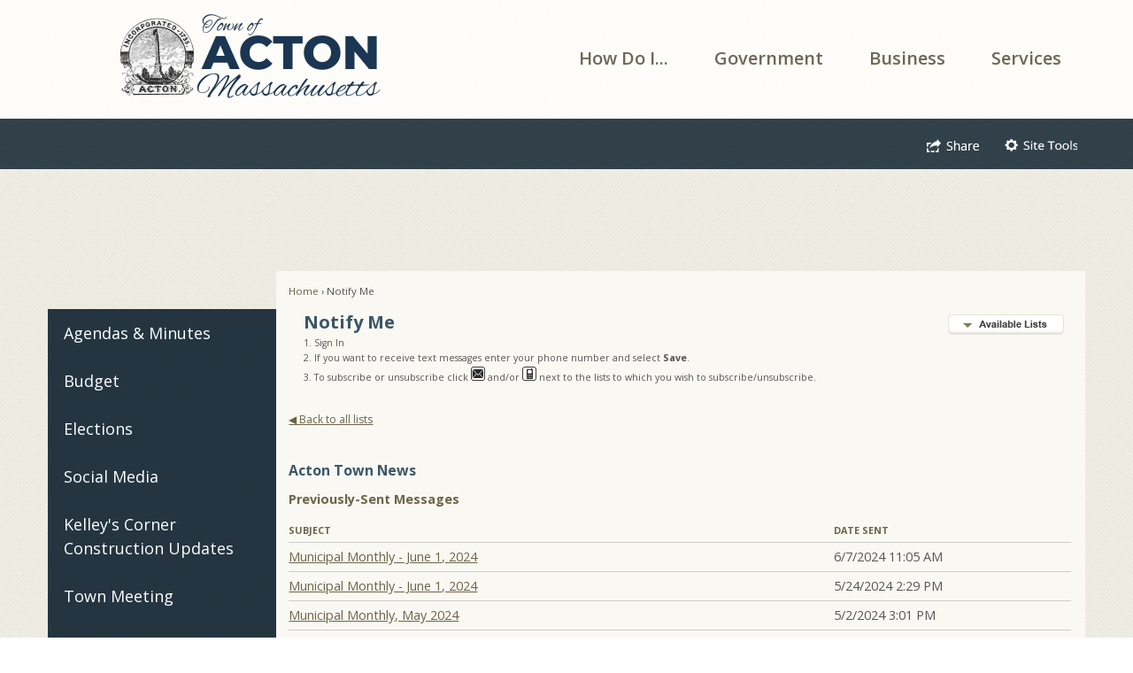

--- FILE ---
content_type: text/html; charset=utf-8
request_url: https://www.acton-ma.gov/list.aspx?PRVMSG=167
body_size: 30017
content:

<!DOCTYPE html>
<html lang="en">
<head>

	<meta http-equiv="Content-type" content="text/html; charset=UTF-8" />
<!-- Google Tag Manager for GA4 -->
				<script>(function(w,d,s,l,i){w.GAMeasurementID='G-FHBRCWVSN5';w[l]=w[l]||[];w[l].push({'gtm.start':
				new Date().getTime(),event:'gtm.js'});var f=d.getElementsByTagName(s)[0],
				j=d.createElement(s),dl=l!='dataLayer'?'&l='+l:'';j.async=true;j.src=
				'https://www.googletagmanager.com/gtm.js?id='+i+dl;f.parentNode.insertBefore(j,f);
				})(window,document,'script','cpDataLayerGA4','GTM-K73C5PS');</script>
				<!-- End Google Tag Manager for GA4 -->
				<script type='text/javascript'>
					var enableTelemetry = 'false'
					var aiConfig = {
					instrumentationKey: '1cde048e-3185-4906-aa46-c92a7312b60f'						
					}
					var appInsights = window.appInsights || function (a) { function b(a) { c[a] = function () { var b = arguments; c.queue.push(function () { c[a].apply(c, b) }) } } var c = { config: a }, d = document, e = window; setTimeout(function () { var b = d.createElement('script'); b.src = a.url || 'https://js.monitor.azure.com/scripts/a/ai.0.js', d.getElementsByTagName('script')[0].parentNode.appendChild(b) }); try { c.cookie = d.cookie } catch (a) { } c.queue = []; for (var f = ['Event', 'Exception', 'Metric', 'PageView', 'Trace', 'Dependency']; f.length;)b('track' + f.pop()); if (b('setAuthenticatedUserContext'), b('clearAuthenticatedUserContext'), b('startTrackEvent'), b('stopTrackEvent'), b('startTrackPage'), b('stopTrackPage'), b('flush'), !a.disableExceptionTracking) { f = 'onerror', b('_' + f); var g = e[f]; e[f] = function (a, b, d, e, h) { var i = g && g(a, b, d, e, h); return !0 !== i && c['_' + f](a, b, d, e, h), i } } return c }(aiConfig);
					window.appInsights = appInsights, appInsights.queue && 0 === appInsights.queue.length;
					// Add telemetry initializer
					appInsights.queue.push(function() {
						appInsights.context.addTelemetryInitializer(function(envelope) {
							var telemetryItem = envelope.data.baseData;
							// To check the telemetry item’s type:
							if (!false)
							{
								//If the telemetry is not enabled, we still want to capture Google map custom event, so only allow that
								if (envelope.name.indexOf('.Event') == -1)
									return false;
							}
						});
					});						
					appInsights.trackPageView();
				</script>
	<script>
		function populateAntiForgery(token) {
			var input = document.createElement("input");
			input.name = "__RequestVerificationToken";
			input.type = "hidden";
			input.value = token;
			var absPat = /^https?:\/\/|^\/\//i;
			var forms = document.getElementsByTagName("form");
			for (var i = 0; i < forms.length; i++) {
				if (forms[i].method == "post" &&
					!forms[i].querySelector('[name="__RequestVerificationToken"]') &&
					!absPat.test(forms[i].getAttribute("action"))) {
					forms[i].appendChild(input.cloneNode());
				}
			}
		}

		function getAntiForgeryToken(callback, error) {
			var xhr = new XMLHttpRequest();
			xhr.open("GET", "/antiforgery");
			xhr.addEventListener("load", function() {
				try {
					if (this.status !== 200) {
						throw Error("Invalid status. Could not retrieve antiforgery token.");
		}
					var obj = JSON.parse(this.responseText);
					callback(obj.token);
				} catch (e) {
					typeof error === "function" && error(e);
				}
			});
			xhr.send();
		}

		getAntiForgeryToken(function(token) {
			if (document.readyState === "complete"
				|| document.readyState === "loaded" 
				|| document.readyState === "interactive") {
				populateAntiForgery(token);
				return;
			}
			document.addEventListener("DOMContentLoaded", function() {
				populateAntiForgery(token);
			}, false);
		}, console.error);
			</script>
			

	<script type="text/javascript">
		window.departmentHeader = {};
		window.pageSectionTracker = {};
		window.isResponsiveEnabled = true;
		window.isRemoveSetHeights= false;
		if (window.isRemoveSetHeights) {
			document.documentElement.className += ' removeSetHeights';
		}
		window.mainMenuMediaQuery = 'screen and (max-width: 40em)';
		window.isMobileBrowserIncludingTablets = false;
		window.fixedResponsiveMenu = false;
		window.fullWidthResponsiveMenu = false;
		window.responsiveMenuHeight = '';
		window.responsiveMenuFontSize = '';
		(function () {
			window.setSizeCookie = function () {
				document.cookie = "dpi=" + window.devicePixelRatio + "; path=/";
				document.cookie = "viewportWidth=" + window.innerWidth + "; path=/";
				document.cookie = "viewportHeight=" + window.innerHeight + "; path=/";
				if (screen && screen.width && screen.height) {
					document.cookie = "screenWidth=" + screen.width + "; path=/";
					document.cookie = "screenHeight=" + screen.height + "; path=/";
				}
				document.cookie = "responsiveGhost=1; path=/";
			};

			setSizeCookie();
		}());
	</script>
		<meta name="viewport" content="width=device-width, initial-scale=1">
	<script async src="https://docaccess.com/docbox.js"></script>
	
	
	<meta name="theme-color" content="#1a2c38">
	<link rel="icon" href="/images/favicon.ico" type="image/x-icon" />
	<link rel="shortcut icon" href="/images/favicon.ico" type="image/x-icon" />
		<title>Notify Me • Acton Town News</title>

			<script src="/Assets/Scripts/jQuery/jquery-2.2.4.min.js"></script>
	<script src="/Assets/Scripts/jQuery/jQuery-migrate-1.4.1.js" type="text/javascript"></script>
	

	<!--[if IE 6]><script language="JavaScript" type="text/javascript"> var isie6 = true; </script><![endif]-->
	<!--[if IE 7]><script language="JavaScript" type="text/javascript"> var isie7 = true; </script><![endif]-->
	<!--[if IE 8]><script language="JavaScript" type="text/javascript"> var isie8 = true; </script><![endif]-->
	<!--[if IE 9]><script language="JavaScript" type="text/javascript"> var isie8 = true; </script><![endif]-->
	<script type="text/javascript"><!--
	var intCountryCode = 840;
	var externalSiteDialogHeight = '400px';
	var order = '';
//--></script>
	
	<link href="/-1465647691.css" rel="stylesheet" type="text/css" />	<link href="/1857351395.css" rel="stylesheet" type="text/css" />

	<link rel="stylesheet" type="text/css" href="/Assets/Styles/Print.css" media="print">
	<script type="text/javascript">
		window.Pages = window.Pages || {};
		// FrontEnd RWD initialization
		window.Pages.rwdReady = $.Deferred();
		window.Pages.toolBarDeferred = $.Deferred();
		window.Pages.rwdSetupComplete = $.Deferred();
		window.Pages.megaMenuLoaded = $.Deferred();
		window.Pages.angularToolbarComplete = $.Deferred();
		window.Pages.frontEndToolbarComplete = $.Deferred();
	</script>
	

	<meta http-equiv="Content-Type" content="text/html; charset=UTF-8">
		
	
	<link rel="stylesheet" href="/App_Themes/CP/nmenu.css" type="text/css">

    
	<!-- Dynamic Header Scripts -->
	
	<!--Reference Stylesheet-->
	
    
		<!--Dynamic Header Styles-->
	<style type="text/css">
	
	</style>
	
	
	



	<script src="/-28722462.js" type="text/javascript"></script>
	
	

	<!--[if lte IE 8]><link rel="stylesheet" type="text/css" href="/App_Themes/ie8.css"><![endif]-->
	<!--[if lte IE 7]><link rel="stylesheet" type="text/css" href="/App_Themes/ie7.css"><![endif]-->
	<!--[if lte IE 6]><link rel="stylesheet" type="text/css" href="/App_Themes/ie6.css"><![endif]-->
	<!--[if lt IE 9]><script type="text/javascript" src="/Scripts/html5.js"></script><![endif]-->

	<script type="text/javascript">
		setEditorVariables(false, 840);
		function getPrintPreviewType() { return 0; } function printPreview() {pPreview(getPrintPreviewType()); }
	</script>
	<script src="/Assets/Scripts/AlpineJS/3.14.1/alpine.min.js" type="text/javascript" defer="defer"></script>
</head>
<body class="wide " >

    <script>jQuery(document).click(function (event) {
	var target = jQuery(event.target);
	if (target.attr('src') && target.parents('.image').length && target.parents('.widget').length) {
		var text = target.attr('title');
		
		if (!text.length) {
			text = "N/A";
		}
		ga('send',
			{
				hitType: 'event',
				eventCategory: 'Image',
				eventAction: 'Image - ' + text,
				eventLabel: window.location.href
			});
	}
	if (target.is('button') || target.hasClass('button') || target.parents().hasClass('button')) {
		var text = "";
		if (target.parents('.button')[0]) {
			text = target.parents('.button').first().text();
		} else if (target.text().length) {
			text = target.text();
		} else if (target.attr('title').length) {
			text = target.attr('title');
		}
		if (!text.length) {
			text = "N/A";
		}
		ga('send',
			{
				hitType: 'event',
				eventCategory: 'Button',
				eventAction: 'Button - ' + text,
				eventLabel: window.location.href
			});
	}
	if (target.parents('.widgetCustomHtml').length) {
		ga('send',
			{
				hitType: 'event',
				eventCategory: 'Custom Html',
				eventAction: 'Custom Html Clicked',
				eventLabel: window.location.href
			});
	}
	if (target.parents('.editor').length) {
		ga('send',
			{
				hitType: 'event',
				eventCategory: 'Editor',
				eventAction: 'Editor Link Clicked',
				eventLabel: window.location.href
			});
	}
	if (target.parents('.GraphicLinks').length) {
		var text = "";
		var targetGraphicLink = target;
		if (target.hasClass('widgetGraphicLinksLink')) {
			targetGraphicLink = jQuery(target.children()[0]);
		}
		if (targetGraphicLink.hasClass('text')) {
			text = targetGraphicLink.text();
		} else if (targetGraphicLink.attr('src').length) {
			if (targetGraphicLink.attr('alt').length) {
				text = targetGraphicLink.attr('alt');
			} else {
				text = targetGraphicLink.attr('src');
			}
		} else {
			text = "N/A";
		}
		ga('send',
			{
				hitType: 'event',
				eventCategory: 'Graphic Links',
				eventAction: 'Graphic Link - ' + text,
				eventLabel: window.location.href
			});
	}
	if (target.parents('.InfoAdvanced').length) {
		ga('send',
			{
				hitType: 'event',
				eventCategory: 'Info Advanced',
				eventAction: 'Info Advanced Clicked',
				eventLabel: window.location.href
			});
	}
	if (target.parents('.list').length) {
		ga('send',
			{
				hitType: 'event',
				eventCategory: 'List',
				eventAction: 'List Clicked',
				eventLabel: window.location.href
			});
	}
	if (target.parents('.megaMenuItem').length || target.parents('.topMenuItem').length) {
		var megaMenuText = jQuery('.topMenuItem.mouseover').find('span').text();
		var breadCrumbs = [];
		jQuery('.breadCrumbs > li').each(function () {
			 breadCrumbs.push(this.textContent);
		});
		var pageTitle = breadCrumbs.join('>');
		var subTitleText = target.parents('.megaMenuItem').children('.widgetTitle').children().text();
		var text = "";
		if (pageTitle) {
			text += pageTitle + " | ";
		} else {
			text += document.title + ' - ';
		}
		if (target.text() == "" && megaMenuText == "") {
			text += "N/A";
		} else if (target.text().length && megaMenuText.length) {
			if (megaMenuText == target.text()) {
				text += megaMenuText;
			} else {
				text += megaMenuText + " - " + subTitleText + " - " + target.text();
			}
		} else if (target.text() == "") {
			text += megaMenuText;
		} else {
			text += target.text();
		}
		if (!text.length) {
			text = "N/A";
		}
		ga('send',
			{
				hitType: 'event',
				eventCategory: 'Mega Menu',
				eventAction: 'Mega Menu : ' + text,
				eventLabel: window.location.href
			});
	}
	if (target.parents('.widgetNewsFlash').length && target.parents('.widgetItem').length) {
		var text = jQuery(target.parents('.widgetItem')[0]).find('.widgetTitle').children().text();
		if (!text.length) {
			text = "N/A";
		}
		ga('send',
			{
				hitType: 'event',
				eventCategory: 'News Flash',
				eventAction: 'News Flash - ' + text,
				eventLabel: window.location.href
			});
	}
	if (target.hasClass('widgetQuickLinksLink') || target.find('.widgetQuickLinksLink').length) {
		var text = target.text();
		if (!text.length) {
			text = "N/A";
		}
		ga('send',
			{
				hitType: 'event',
				eventCategory: 'Quick Links',
				eventAction: 'Quick Links - ' + text,
				eventLabel: window.location.href
			});
	}
	if (target.attr('src') && target.parents('.cpSlideshow').length) {
		var text = target.attr('title');
		if (!text.length) {
			text = "N/A";
		}
		ga('send',
			{
				hitType: 'event',
				eventCategory: 'Slideshow',
				eventAction: 'Slideshow - ' + text,
				eventLabel: window.location.href
			});
	}
	if (target.parents('.widgetText').length) {
		ga('send',
			{
				hitType: 'event',
				eventCategory: 'Text',
				eventAction: 'Text Link Clicked',
				eventLabel: window.location.href
			});
	}
});</script>

    <div id="fb-root"></div>
<div id=skipToContentLinks>
<a href="#contentarea" target="_self" class="skipToContentLink">Skip to Main Content</a>
</div>
    <form id="frmReferenceFormForTelerikEditorDialogs"></form>

        <input type="hidden" id="GoogleMapsKey" value="AIzaSyDWUuE-ifkbhxblF920N8MjpBdTg1Wt784" />



    <input type="hidden" id="cpcDomain" value="https://cp-civicplusuniversity2.civicplus.com">
    <input type="hidden" id="hdnStructureID" value="1" />
    <input type="hidden" id="hdnContentCollectionID" value="a46b275c-d43c-4d26-abf4-e414b3a3c6f7" />
    <input type="hidden" id="hdnWorkingCopyID" value="00000000-0000-0000-0000-000000000000" />
    <input type="hidden" id="hdnThemeID" value="1" />
    <input type="hidden" id="pageIsFrontEnd" value="true" />
    <input type="hidden" id="pageModuleID" value="7" />
    <input type="hidden" id="pagePageID" />

        <input type="hidden" id="hdnModuleID" value="7" />
    <div id="stickyPlaceholder"></div>
    <div id="outer-wrap" class="outer-wrap">
        <div id="inner-wrap" class="inner-wrap">
                <div id="divToolbars" class="cpToolbars newCP mui-fixed" style="">
                    



                </div>
            <div id="bodyWrapper">
                <div id="mainNavHolderMobile" class="mainNavHolderMobile"></div>
                
<div data-cpRole="structuralContainer" id="structuralContainer1">
<div data-cpRole="banner" id="banner1"><div data-cpRole="structuralContainer" id="structuralContainer2" class="fixedTop">
<header class="siteHeader"><div data-cpRole="structuralContainer" id="structuralContainer3">
<div class="siteWrap"><h1 data-cpRole="banner" id="banner2" class="logo empty">




				<a id="banner2-2" style="			display: block; text-align: center;
" class="bannerObject" href="/" target="_self"><img alt="ActonMA" class="bannerObject" height="105" src="/ImageRepository/Document?documentID=11147" width="375" /></a>
</h1><nav data-cpRole="nav" id="mainNav" class="siteNav mainNav" role="navigation">
<ol id="mainNavMenu" data-parent="1" class="rootNavMenu" role="menu"><!--
--><li id="MainItem74" class="topMenuItem" role="none" data-pageid="74" data-displaymegamenu="True"><!--
			--><!--
			--> <a role = "menuitem" aria-haspopup=true aria-expanded='false' id = "mainNavHowDoI" class="navMainItem mainNavItem mainNavItem1" href="/74/How-Do-I" target = "_self" >   How Do I... </a>			<!--
			--><!--
			--></li><!----><li id="MainItem27" class="topMenuItem" role="none" data-pageid="27" data-displaymegamenu="True"><!--
			--><!--
			--> <a role = "menuitem" aria-haspopup=true aria-expanded='false' id = "mainNavGovernment" class="navMainItem mainNavItem mainNavItem2" href="/27/Government" target = "_self" >   Government </a>			<!--
			--><!--
			--></li><!----><li id="MainItem31" class="topMenuItem" role="none" data-pageid="31" data-displaymegamenu="True"><!--
			--><!--
			--> <a role = "menuitem" aria-haspopup=true aria-expanded='false' id = "mainNavBusiness" class="navMainItem mainNavItem mainNavItem3" href="/31/Business" target = "_self" >   Business </a>			<!--
			--><!--
			--></li><!----><li id="MainItem35" class="topMenuItem" role="none" data-pageid="35" data-displaymegamenu="True"><!--
			--><!--
			--> <a role = "menuitem" aria-haspopup=true aria-expanded='false' id = "mainNavServices" class="navMainItem mainNavItem mainNavItem4" href="/35/Services" target = "_self" >   Services </a>			<!--
			--><!--
			--></li><!---->
</ol>


	<script type="text/javascript">
		(function () {
			function setupMenu() {
				const menuID = 'mainNavMenu';
				const menuType = MAIN_MENU;

				//setup menu manager properties for main menu
				if (!menuManager.mobileMainNav && true)
					menuManager.adjustMainItemsWidth('#' + menuID);
				menuManager.isMainMenuEditable = false;
				menuManager.mainMenuMaxSubMenuLevels = 4;
				menuManager.setMOMMode(2, menuType);

				//Init main menu
				const setupDraggable = menuManager.isMainMenuEditable;
				const urlToGetHiddenMenus = '/Pages/MenuMain/HiddenMainSubMenus?pageID=1&moduleID=7&themeID=1&menuContainerID=mainNav';

				menuManager.setupMenu(menuID, 'mainNav', menuType, setupDraggable, urlToGetHiddenMenus);
				menuManager.mainMenuInit = true;
				menuManager.mainMenuTextResizer = true;
				if (0.90 > 0)
					menuManager.mainMenuTextResizerRatio = 0.90;
				if (window.isResponsiveEnabled)
					menuManager.mainMenuReady.resolve();

			}

			if (document.readyState === "complete"
				|| document.readyState === "loaded"
				|| document.readyState === "interactive") {
				setupMenu();
				return;
			}

			document.addEventListener("DOMContentLoaded", setupMenu);
		})();
	</script>


<aside data-cpRole="megaMenu" id="megaMenu" class="megaMenu" style="display: none;"><input type="hidden" id="megaMenuPopupDirection" value="0"><input type="hidden" id="megaMenuWidthReference" value="1"><aside role="menu" data-cpRole="contentContainer" id="mainNavMegaMenu74" class="contentTop mainNavMegaMenu megaMenuContainer pageID_74 hidden" data-orientation="horizontal">	<div id="cc0c004372-63a1-49f7-87cb-d1ea23742e66" data-containerid="0c004372-63a1-49f7-87cb-d1ea23742e66" class="pageContent cpGrid cpGrid24 showInMobile">
				                



	</div>
</aside><aside role="menu" data-cpRole="contentContainer" id="mainNavMegaMenu27" class="contentTop mainNavMegaMenu megaMenuContainer pageID_27 hidden" data-orientation="horizontal">	<div id="ccf90609eb-b41b-415f-856b-30b28e85b4c4" data-containerid="f90609eb-b41b-415f-856b-30b28e85b4c4" class="pageContent cpGrid cpGrid24 showInMobile">
				                



	</div>
</aside><aside role="menu" data-cpRole="contentContainer" id="mainNavMegaMenu31" class="contentTop mainNavMegaMenu megaMenuContainer pageID_31 hidden" data-orientation="horizontal">	<div id="ccb4974bb5-f5ec-43ad-95aa-4ff45d9cb9c1" data-containerid="b4974bb5-f5ec-43ad-95aa-4ff45d9cb9c1" class="pageContent cpGrid cpGrid24 showInMobile">
				                



	</div>
</aside><aside role="menu" data-cpRole="contentContainer" id="mainNavMegaMenu35" class="contentTop mainNavMegaMenu megaMenuContainer pageID_35 hidden" data-orientation="horizontal">	<div id="ccdb54337e-f3c9-4eab-b2e2-00732d71eee3" data-containerid="db54337e-f3c9-4eab-b2e2-00732d71eee3" class="pageContent cpGrid cpGrid24 showInMobile">
				                



	</div>
</aside></aside></nav></div>
</div></header>
</div><div data-cpRole="structuralContainer" id="structuralContainer4">
<div class="siteWrap"><aside data-cpRole="contentContainer" id="contentContainer1" class="topLinksTS">	<div id="ccdcd3da16-47c4-4037-b3fe-f1093714a869" data-containerid="dcd3da16-47c4-4037-b3fe-f1093714a869" class="pageContent cpGrid cpGrid24 isLockedContainer showInMobile">
				                

		<div class="row outer wide"><!--
--><div class="outer col col12 first" style="" data-widgetcontainerid="06b5fba1-2792-4f4b-a6c2-ea8df8b7b90c">				
	<div class="row nest first last wide">
	
	<div class="inner col col12 first last id05543326-6599-40b1-bf4b-b65d5a8c785f" style="" data-widgetcontainerid="05543326-6599-40b1-bf4b-b65d5a8c785f">	
<div data-widget-id="6bb9de4c-7bcb-4179-9246-cc2faf6e89b3" data-widget-controller-path="/Layout/WidgetShare">

		<script type="text/javascript">
			$(document).ready(function () {
				setWidgetServiceClicking($("#widgetShareHeader6bb9de4c-7bcb-4179-9246-cc2faf6e89b3"), true, function () {
					var $widgetBody = $('#widgetShareBody6bb9de4c-7bcb-4179-9246-cc2faf6e89b3');

					if ($widgetBody.is(':visible')) {
						var menuItems = $('.widgetItem a', $widgetBody);

						$(menuItems[0]).focus();

						$('.widgetItem', $widgetBody).unbind("keydown").bind("keydown", function (e) {

							if (e.which === 9) {
								var index = menuItems.index(e.target);

								if ((index === 0 && e.shiftKey) || (index === (menuItems.length - 1) && !e.shiftKey)) {
									$("#widgetShareHeader6bb9de4c-7bcb-4179-9246-cc2faf6e89b3").trigger('click').focus();
								}
							}
			});
					} else {
						$('.widgetItem', $widgetBody).unbind("keydown");
					}
				});
			});
		</script>

	<section id="widgetShare6bb9de4c-7bcb-4179-9246-cc2faf6e89b3" class="widget widgetShare skin4 widgetOptionSet6 flyOutParent wide"  aria-label="Share">
			<header id="widgetShareHeader6bb9de4c-7bcb-4179-9246-cc2faf6e89b3" class="widgetHeader" tabindex="0" role="button" aria-haspopup="true">
				<h3><img alt="Share" class="imageHover" data-hover="/ImageRepository/Document?documentID=3420" data-image="/ImageRepository/Document?documentID=3419" src="/ImageRepository/Document?documentID=3419" /></h3>
	</header>
    <div id="widgetShareBody6bb9de4c-7bcb-4179-9246-cc2faf6e89b3" class="widgetBody flyOut bottom rightEdge widget widgetShare skin4 cpGrid cpGrid1" style="display:none;">
        <div class="row                   
 wide">
	<div class="col col1 first last">
		<ol class="semanticList">
                <li class="widgetItem" ><a tabindex="0" role="button" class="widgetShareFacebook shareService" onkeypress="if(event.which == 13) { this.onclick(); }" href="/Layout/WidgetShare/ShareLink/Facebook" target="_blank" aria-label="Share on Facebook opens in new window">Facebook</a></li>
                <li class="widgetItem" ><a tabindex="0" role="button" class="widgetShareTwitter shareService" onkeypress="if(event.which == 13) { this.onclick(); }" href="/Layout/WidgetShare/ShareLink/Twitter" target="_blank" aria-label="Share on Twitter opens in new window">Twitter</a></li>
                <li class="widgetItem" ><a tabindex="0" role="button" class="widgetSharePinterest shareService" onkeypress="if(event.which == 13) { this.onclick(); }" href="/Layout/WidgetShare/ShareLink/Pinterest" target="_blank" aria-label="Share on Pinterest opens in new window">Pinterest</a></li>
                <li class="widgetItem" ><a tabindex="0" role="button" class="widgetShareDelicious shareService" onkeypress="if(event.which == 13) { this.onclick(); }" href="/Layout/WidgetShare/ShareLink/Delicious" target="_blank" aria-label="Share on Delicious opens in new window">Delicious</a></li>
                <li class="widgetItem" ><a tabindex="0" role="button" class="widgetShareBlogger shareService" onkeypress="if(event.which == 13) { this.onclick(); }" href="/Layout/WidgetShare/ShareLink/Blogger" target="_blank" aria-label="Share on Blogger opens in new window">Blogger</a></li>
                <li class="widgetItem" ><a tabindex="0" role="button" class="widgetShareLinkedIn shareService" onkeypress="if(event.which == 13) { this.onclick(); }" href="/Layout/WidgetShare/ShareLink/LinkedIn" target="_blank" aria-label="Share on LinkedIn opens in new window">LinkedIn</a></li>
		</ol>
	</div>

        </div>
    </div>

	</section>

</div>
	</div> <!-- inner column -->

	</div> <!-- inner row -->

			</div><!-- outer column --><!----><div class="outer col col12 last" style="" data-widgetcontainerid="cd61f49a-1de0-4a7e-a884-aa8144c7d802">				
	<div class="row nest first last wide">
	
	<div class="inner col col12 first last id56013fd3-72d0-4361-aa9c-718eda8e4646" style="" data-widgetcontainerid="56013fd3-72d0-4361-aa9c-718eda8e4646">	
<div data-widget-id="5269fe59-0e5e-451c-80b0-32fa96fb9231" data-widget-controller-path="/Layout/WidgetSiteTools">

		<script type="text/javascript">
			$(document).ready(function () {
				setWidgetServiceClicking($("#widgetSiteToolsHeader5269fe59-0e5e-451c-80b0-32fa96fb9231"), true, function () {
					var $widgetBody = $('#widgetSiteToolsBody5269fe59-0e5e-451c-80b0-32fa96fb9231');

					if ($widgetBody.is(':visible')) {
						var menuItems = $('.widgetItem a', $widgetBody);

						$(menuItems[0]).focus();

						$('.widgetItem', $widgetBody).unbind("keydown").bind("keydown", function (e) {

							if (e.which === 9) {
								var index = menuItems.index(e.target);

								if ((index === 0 && e.shiftKey) || (index === (menuItems.length - 1) && !e.shiftKey)) {
									$("#widgetSiteToolsHeader5269fe59-0e5e-451c-80b0-32fa96fb9231").trigger('click').focus();
								}
							}
						});
					} else {
						$('.widgetItem', $widgetBody).unbind("keydown");
					}
				});
			});
		</script>

	<section id="widgetSiteTools5269fe59-0e5e-451c-80b0-32fa96fb9231" class="widget widgetSiteTools skin4 widgetOptionSet8 flyOutParent wide"  aria-label="Site Tools">
				<header id="widgetSiteToolsHeader5269fe59-0e5e-451c-80b0-32fa96fb9231" class="widgetHeader" tabindex="0" role="button" aria-haspopup="true">
			<h3><img alt="Site Tools" class="imageHover" data-hover="/ImageRepository/Document?documentID=3422" data-image="/ImageRepository/Document?documentID=3421" src="/ImageRepository/Document?documentID=3421" /></h3>
		</header>
	<div id="widgetSiteToolsBody5269fe59-0e5e-451c-80b0-32fa96fb9231" class="widgetBody whiteIcons flyOut bottom rightEdge widget widgetSiteTools skin4 cpGrid cpGrid1" style="display:none;">
         <div class="row                   
 wide">
	<div class="col col1 first last">
		<ol class="semanticList">
					<li class="widgetItem"><a tabindex="0" role="button" aria-label="Site Tools Home" class="widgetSiteToolsHome siteToolsService" href="/">Home</a></li>
					<li class="widgetItem"><a tabindex="0" role="button" aria-label="Site Tools My Account" class="widgetSiteToolsMyAccount siteToolsService" href="/MyAccount">My Account</a></li>
					<li id="PrinterFriendly5269fe59-0e5e-451c-80b0-32fa96fb9231" class="widgetItem"><a tabindex="0" aria-label="Site Tools Printer Friendly opens in new window" role="button" class="widgetSiteToolsPrinterFriendly siteToolsService" onkeypress="if (event.which == 13) { this.onclick(); }" onclick="Core.Layout.dynamicJavascript('printPreview();'); return false;" href="#PrinterFriendly5269fe59-0e5e-451c-80b0-32fa96fb9231">Printer Friendly</a></li>
					<li class="widgetItem"><a tabindex="0" role="button" aria-label="Site Tools Email Page" class="widgetSiteToolsEmailPage siteToolsService" href="/EmailPage">Email Page</a></li>
					<li class="widgetItem"><a tabindex="0" role="button" aria-label="Site Tools Contact Us" class="widgetSiteToolsContactUs siteToolsService" href="/directory.aspx">Contact Us</a></li>
					<li class="widgetItem"><a tabindex="0" role="button" aria-label="Site Tools RSS" class="widgetSiteToolsRSS siteToolsService" href="/rss.aspx">RSS</a></li>
					<li class="widgetItem"><a tabindex="0" role="button" aria-label="Site Tools Site Map" class="widgetSiteToolsSiteMap siteToolsService" href="/SiteMap">Site Map</a></li>
					<li id="TranslatePage5269fe59-0e5e-451c-80b0-32fa96fb9231" class="widgetItem"><a tabindex="0" aria-label="Site Tools Translate Page opens in new window" role="button" class="widgetSiteToolsTranslatePage siteToolsService" onkeypress="if (event.which == 13) { this.onclick(); }" onclick="Core.Layout.dynamicJavascript('window.open(\&#39;https://translate.google.com/translate?js=n&amp;sl=auto&amp;tl=es&amp;u=\&#39; + document.location.href, \&quot;TranslateWindow\&quot;);'); return false;" href="#TranslatePage5269fe59-0e5e-451c-80b0-32fa96fb9231">Translate Page</a></li>
					<li class="widgetItem"><a tabindex="0" role="button" aria-label="Site Tools Notifications" class="widgetSiteToolsNotifications siteToolsService" href="/list.aspx">Notifications</a></li>
					<li class="widgetItem"><a tabindex="0" role="button" aria-label="Site Tools Documents" class="widgetSiteToolsDocuments siteToolsService" href="/DocumentCenter">Documents</a></li>
		</ol>
	</div>

		 </div>
	</div>

	</section>



</div>
	</div> <!-- inner column -->

	</div> <!-- inner row -->

			</div><!-- outer column --><!--		--></div> <!-- outer row -->


	</div>
</aside></div>
</div><div data-cpRole="structuralContainer" id="structuralContainer5">
<div class="siteWrap"><aside data-cpRole="contentContainer" id="contentContainer2" class="searchTS">	<div id="ccb4509536-2862-4dcd-b456-4406973e4551" data-containerid="b4509536-2862-4dcd-b456-4406973e4551" class="pageContent cpGrid cpGrid24 isLockedContainer showInMobile">
				                



	</div>
</aside></div>
</div><div data-cpRole="structuralContainer" id="structuralContainer6">
<div class="siteWrap"><div data-cpRole="structuralContainer" id="structuralContainer7" class="mainWrap" role="main">
<div data-cpRole="structuralContainer" id="structuralContainer8" class="outerContentWrap">
<div data-cpRole="structuralContainer" id="structuralContainer9" class="contentWrap">
<div data-cpRole="breadCrumbs" class="breadCrumbContainer" id="breadCrumbs">		<ol class="semanticList breadCrumbs">
			<li><a class="breadCrumb" href="/">Home</a></li><li>Notify Me</li>
		</ol>

	   
    
</div>
<div data-cpRole="mainContentContainer" id="moduleContent">

<div id="ctl00_ctl00_MainContent_BodyWrapper">
	
	<script type="text/javascript"><!--
	var isie6 = false, isie7 = false, isie6or7 = false;
	var intCountryCode = 840;

	function setUrlLength(editor) {
		//Toggle Image Context Menu Items
		setMenuItems(editor);
		//setContentBackgroundColor(editor);
		removeIEParagraphs(editor);
	}
	function setUrlLengthAndToolToggle(editor) {
		var minToolsGroups = 2; // Number of MinimumSetOfTools tools groups.
		
		// Hide the MinimumSetOfTools on load.
		var toolbar = editor.get_toolContainer(); // Get toolbar container.
		var toolgroups = toolbar.getElementsByTagName("UL"); // Get all toolgroups containers.
		
		for (var i = toolgroups.length - 1; i >= minToolsGroups; i--)			toolgroups[i].style.display = "none";
		
		if (editor.isIE) {
			var elem = editor.get_element();
			elem.style.height = "430px";
 			elem.style.minHeight = "430px";
		}
		
		// Toggle Image Context Menu Items.
		setMenuItems(editor);
		//setContentBackgroundColor(editor);
		removeIEParagraphs(editor);
	}
//--></script><!--[if IE 6]><script type="text/javascript">isie6 = true; isie6or7 = true;</script><![endif]-->
<!--[if IE 7]><script type="text/javascript">isie7 = true; isie6or7 = true;</script><![endif]-->

	

	<form name="aspnetForm" method="post" action="./list.aspx?PRVMSG=167" id="aspnetForm" style="display:inline;" onsubmit="return headerValidationCallback();" enctype="multipart/form-data" autocomplete="off">
<div>
<input type="hidden" name="__EVENTTARGET" id="__EVENTTARGET" value="" />
<input type="hidden" name="__EVENTARGUMENT" id="__EVENTARGUMENT" value="" />
<input type="hidden" name="__VIEWSTATE" id="__VIEWSTATE" value="HWAz3vfr7xOIq7lQwoUfPZXm0+eS21R9CPRfA4RYTeB3vlk0RqYb/HjxaKzO3qqd+DeFjLn8hFzkgfFVtsDq8WIDdKNs0jr+j48ApC5NFQPSEYjn99XdPSMAh4y9w7T2fafx+6WGeCzT2xniAnQRVNgHn9pqyl6j+hUPkv5oYZAtuleRdfGA1ikhti2mi0rQWhYgNjpIgV/[base64]/pAIi6hrrWSeOJ/y8Jfk6zFf4efquTTUGDWSp2zTOTQ8WFoqObCxbhZlgHVkXs4+SP6Ll//MHCSgCF7IjdBR6QuYLUPQwXr0p5565f+mKCu6iY4JnSu/Dabd7rLzmvCgNoIs9JdG5JMaH1bsW+potNqq0gKkZYOLDSSgltFQcGTYTFXAl8qhSq91wPVlXFFlmL0ztTdP1/Jr6V/HjQs51difg72roCBxTkUZKLXlHbKpf7xKd5a29QWiJDIl5lQ8uUifOeY8JaeJjOUhuVe+2TniDs+fNTnZbqD02r1lGNSjrvEBWvwM2CP/[base64]/rMmRT5xHX3kPLPCEEnoksK7gH8pt+h5Sk+RNEqR2/33gj0l5Mewtga/ls7vqHS/[base64]/i3FD2fTaISVeEfoIMz3DitLyMBkcqSJdZLdfzsR1bG0MvAHrXIVof0VycJ0Cpsya7gZflSsUiHPiF9L+QPERaXU/Lg5ey9akmvcUOjqJle46Sg4qnkT7QMbiR+J7JPt9ZN12CMiyINlUSxSZ7rwZdeypy7J5eBUY7ITZWwQvbStQcOeHpYPmdOaeK1AiCFe5ssSbTvMqd7kmpQzCkgBhGnDNJhCrhPNOkAHmk4u64z79EhFTuthj60/tac5vTpuAgAzcTOJ1fErA2LPpMV+NtzXVW/kAUBsKt2t+FsQHPNL2Lp6wW78ruESdsnIqo48rBhQ7Lp+G5ySVpvND+n4gHjJPOlCeRv7ojGn8ClI2i9nTLYVtfx6O2lfWOCkY+n1OR8Z4tgjCEqHzgjte+WFblb9CJBgj+7a7ppkbXAMBn6FSV5Lnq4xD/8x894aueNFI7Sn98dli2npKnKUBitsmmJIj+87O/31RqPYLLJzkJCN3gu74Edq0HQ5dPaLqbufwjxKY9WlN0t32XB4voocRHDSyh+lNOQnxKfwJZR0ezdthaRhbfPduHGIIZGrvASJe79CIASIMwP85ssAm4y2cLGUNgNgIA50Ci6BckcGwpWZgysd/0dkOw+fOK40" />
</div>

<script type="text/javascript">
//<![CDATA[
var theForm = document.forms['aspnetForm'];
if (!theForm) {
    theForm = document.aspnetForm;
}
function __doPostBack(eventTarget, eventArgument) {
    if (!theForm.onsubmit || (theForm.onsubmit() != false)) {
        theForm.__EVENTTARGET.value = eventTarget;
        theForm.__EVENTARGUMENT.value = eventArgument;
        theForm.submit();
    }
}
//]]>
</script>


<script src="/WebResource.axd?d=pynGkmcFUV13He1Qd6_TZDLabodcikOjfaxGftwY9HZ4kdGjeaKe0dWaPQB1vgEd44eKAO0Ba1XMxE47-4twmw2&amp;t=638901361900000000" type="text/javascript"></script>


<script src="/ScriptResource.axd?d=[base64]" type="text/javascript"></script>
<script src="/Common/modules/NotifyMe/NotifyMeAjax.asmx/js" type="text/javascript"></script>
<div>

	<input type="hidden" name="__VIEWSTATEGENERATOR" id="__VIEWSTATEGENERATOR" value="AB3BDE6C" />
</div>
		<!--for archiving purpose-->
		<input name="ysnNotifyMe" type="hidden">
		<input name="strPage" type="hidden">
		<input name="intArchMainCatID" type="hidden">
		<input name="intArchMainItemID" type="hidden">
		 <script type="text/javascript">
//<![CDATA[
Sys.WebForms.PageRequestManager._initialize('ctl00$ctl00$MainContent$scriptManager', 'aspnetForm', [], [], [], 90, 'ctl00$ctl00');
//]]>
</script>

		<script type="text/javascript">
			Sys.WebForms.PageRequestManager.getInstance().add_beginRequest(beginRequest);
			Sys.WebForms.PageRequestManager.getInstance().add_pageLoaded(pageLoaded);
		</script>
		
		<div id="modulecontent" name="modulecontent.aspx" style="padding-top: 0px;">
<div id="contentarea" ></div>
<link href="/2014910682.css" rel="stylesheet" type="text/css" /><script src="/263002330.js" type="text/javascript"></script>

<style type="text/css">
	.formline input, .formline select, .formline h4, .formline textarea, .readonlyinput{ left: 0px; position: static; }
	.img-label-container label{font-weight: bold;line-height: 1.2;white-space:normal;padding-left:5px}
	.img-label-container-phone {margin-left:5px}
</style>


<div id="notifyMeContent" class="newCP moduleContentNew">
	<input type="hidden" name="EMAIL" value="" /><input type="hidden" name="NID" value="" /><input type="hidden" name="ACCTID" value="0" /><input type="hidden" name="SMS" value="" /><input type="hidden" name="SHOWHELP" value="true" />
	
	
	

	<div class="contentMain selfClear">
		<div class="header">
			<div class="intro">
				<div class="text">
					<h1 id="ctl00_ctl00_MainContent_ModuleContent_ctl00_hdrModuleName">Notify Me</h1>
					<div style="font-size: 8pt;"><ol style="list-style-position:inside; margin-left:0px;"><li>Sign In</li><li>If you want to receive text messages enter your phone number and select <strong>Save</strong>.</li><li>To subscribe or unsubscribe click <img src="/common/images/notifyme/notifymeemail.png" alt="Email icon"> and/or <img src="/common/images/notifyme/notifymesms.png" alt="SMS icon"> next to the lists to which you wish to subscribe/unsubscribe.</li></ol></div>
				</div>
			</div>
			<a href="#" role="button" id="a_availableLists" data-cp-toggle="dropdown" class="availableLists" tabindex="0" aria-haspopup="true" aria-expanded="false" aria-controls="availableLists">
				<img height="27" width="133" alt="Available Lists" src="/Common/images/NotifyMe/AvailableListButton.png"/>
			</a>
			<div id="availableLists" class="availableLists" style="display: none;" tabindex='-1'>
				<ol id="ctl00_ctl00_MainContent_ModuleContent_ctl00_listSectionAnchors" aria-labelledby="a_availableLists"><li><a href="#notifyMe" class="notifyMe"><span>Notify Me</span></a></li><li><a href="#bids" class="bids"><span>Bid Postings</span></a></li><li><a href="#calendar" class="calendar"><span>Calendar</span></a></li><li><a href="#cityJobs" class="cityJobs"><span>Employment and Volunteer Opportunities</span></a></li><li><a href="#newsFlash" class="newsFlash"><span>News Flash</span></a></li></ol>
			</div>
		</div>

		
				<a href="/list.aspx" class="return">◀ Back to all lists</a>
				<div class="listing">
					<h2>Acton Town News</h2>
					
					<h3>Previously-Sent Messages</h3>
					<br>
					<table>
						<thead>
							<tr>
								<th>Subject</th>
								<th>Date Sent</th>
							</tr>
						</thead>
						<tbody>
							<tr><td><a href="/CivicSend/ViewMessage/message/231585">Municipal Monthly - June 1, 2024</a></td><td>6/7/2024 11:05 AM</td></tr>
<tr><td><a href="/CivicSend/ViewMessage/message/231376">Municipal Monthly - June 1, 2024</a></td><td>5/24/2024 2:29 PM</td></tr>
<tr><td><a href="/CivicSend/ViewMessage/message/228633">Municipal Monthly, May 2024</a></td><td>5/2/2024 3:01 PM</td></tr>
<tr><td><a href="/CivicSend/ViewMessage/message/227054">Municipal Monthly, April 2024</a></td><td>4/2/2024 5:29 PM</td></tr>
<tr><td><a href="/CivicSend/ViewMessage/message/160391">COVID-19 Updates for December 21, 2021 7:00 PM</a></td><td>12/21/2021 7:22 PM</td></tr>
<tr><td><a href="/CivicSend/ViewMessage/message/158272">COVID-19 Updates for November 22, 2021 1:00 PM</a></td><td>11/22/2021 12:37 PM</td></tr>
<tr><td><a href="/CivicSend/ViewMessage/message/150792">Tropical Storm Henri Safety Tips and Preparation</a></td><td>8/20/2021 2:56 PM</td></tr>
<tr><td><a href="/CivicSend/ViewMessage/message/144285">COVID-19 Updates for May 28, 2021 11:45 AM</a></td><td>5/28/2021 10:53 AM</td></tr>
<tr><td><a href="/CivicSend/ViewMessage/message/143252">COVID-19 Updates for May 17, 2021 12:00 PM</a></td><td>5/17/2021 11:17 AM</td></tr>
<tr><td><a href="/CivicSend/ViewMessage/message/141609">COVID-19 Updates for April 27, 2021 6:00 PM</a></td><td>4/27/2021 4:51 PM</td></tr>
<tr><td><a href="/CivicSend/ViewMessage/message/140406">COVID-19 Updates for April 13, 2021 4:45 PM</a></td><td>4/13/2021 3:47 PM</td></tr>
<tr><td><a href="/CivicSend/ViewMessage/message/139669">COVID-19 Updates for April 3, 2021 1:30 PM</a></td><td>4/3/2021 12:35 PM</td></tr>
<tr><td><a href="/CivicSend/ViewMessage/message/138457">COVID-19 Updates for March 19, 2021 2:00 PM</a></td><td>3/19/2021 12:57 PM</td></tr>
<tr><td><a href="/CivicSend/ViewMessage/message/137730">COVID-19 Updates for March 10, 2021 10:00 PM</a></td><td>3/10/2021 9:57 PM</td></tr>
<tr><td><a href="/CivicSend/ViewMessage/message/136798">COVID-19 Updates for February 26, 2021 5:00 PM</a></td><td>2/26/2021 5:08 PM</td></tr>
<tr><td><a href="/CivicSend/ViewMessage/message/136100">COVID-19 Updates for February 19, 2021 1:00 PM</a></td><td>2/19/2021 12:55 PM</td></tr>
<tr><td><a href="/CivicSend/ViewMessage/message/135618">COVID-19 Updates for February 12, 2021 3:00PM</a></td><td>2/12/2021 2:53 PM</td></tr>
<tr><td><a href="/CivicSend/ViewMessage/message/134831">COVID-19 Updates for February 3, 2021 2:30PM</a></td><td>2/3/2021 2:37 PM</td></tr>
<tr><td><a href="/CivicSend/ViewMessage/message/133972">COVID-19 Updates for January 25, 2021 1:30PM</a></td><td>1/25/2021 1:41 PM</td></tr>
<tr><td><a href="/CivicSend/ViewMessage/message/133125">COVID-19 Updates for January 13, 2021 10:30PM</a></td><td>1/13/2021 10:44 PM</td></tr>
<tr><td><a href="/CivicSend/ViewMessage/message/132446">COVID-19 Updates for January 6, 2021 10:15AM</a></td><td>1/6/2021 10:16 AM</td></tr>
<tr><td><a href="/CivicSend/ViewMessage/message/131708">COVID-19 Updates for December 22, 2020 830PM</a></td><td>12/22/2020 8:30 PM</td></tr>
<tr><td><a href="/CivicSend/ViewMessage/message/131134">COVID-19 Updates for December 15, 2020 9PM</a></td><td>12/15/2020 9:04 PM</td></tr>
<tr><td><a href="/CivicSend/ViewMessage/message/130522">COVID-19 Updates for December 8, 2020 4PM</a></td><td>12/8/2020 4:11 PM</td></tr>
<tr><td><a href="/CivicSend/ViewMessage/message/129814">COVID-19 Updates for November 30, 2020</a></td><td>11/30/2020 5:23 PM</td></tr>

						</tbody>
					</table>
				</div>

			
	</div>

	<div class="footer selfClear">
		Your e-mail address will be kept confidential and it will not be sold, disclosed to others, or used for unsolicited mass mailings (spam).<br><br>Please remember to set your spam blocker to allow mail from listserv@civicplus.com.
		<a class="backtotop" href="#">&#9650;&nbsp;Back to top</a>
	</div>
</div>

<script type="text/javascript">
	var ysnSMS = document.getElementById('ctl00_ctl00_MainContent_ModuleContent_ctl00_ysnSMS');
	var divSMSDetails = document.getElementById('ctl00_ctl00_MainContent_ModuleContent_ctl00_divSMSDetails');
</script>
</div>
<script type="text/javascript">order+='ModuleContent\n'</script>

		<div id="ctl00_ctl00_MainContent_ctl00_liveEditPopupWindow" class="modalContainer modalContainerCP" style="display: none;">
	<div id="ctl00_liveEditTitleBar" class="modalTitleLeft"><h3 id="ctl00_LiveEditModalTitle" class="modalTitle">Live Edit</h3><a id="ctl00_LiveEditCloseButton" class="modalClose" aria-label="Close this modal" href="/" title="Close this window"><svg viewBox='0 0 25 25' id='modalIconClose'><polygon style='fill:currentcolor' points='18.806,6.98 18.075,6.248 12.532,11.792 6.989,6.248 6.257,6.98 11.786,12.508 6.212,18.084 6.943,18.815 12.532,13.224 18.12,18.815 18.851,18.084 13.277,12.508'></polygon></svg></a></div><div id="ctl00_liveEditContentLeft" class="modalContentLeft"><div id="ctl00_liveEditContentRight" class="modalContentRight"><div id="ctl00_liveEditContent" class="modalContent"><iframe style="display: none; border: none;" src="about:blank" id="liveEditDialog" title="Live Edit Dialog" name="liveEditDialog"></iframe></div></div></div><div id="ctl00_liveEditFooter" class="modalBottomLeft"><div id="ctl00_liveEditfooterbar" class="modalBottomRight"><div id="ctl00_liveEditfooterbar1" class="modalBottom"></div></div></div>
</div><input type="submit" name="ctl00$ctl00$MainContent$ctl00_liveEditSpawnWindow" value="" id="ctl00_ctl00_MainContent_ctl00_liveEditSpawnWindow" disabled="disabled" aria-hidden="true" style="display: none;" />
	

<script type="text/javascript">
//<![CDATA[
Sys.Application.add_init(function() {
    $create(AjaxControlToolkit.ModalPopupBehavior, {"BackgroundCssClass":"modalBackground","CancelControlID":"ctl00_LiveEditCloseButton","PopupControlID":"ctl00_ctl00_MainContent_ctl00_liveEditPopupWindow","PopupDragHandleControlID":"ctl00_liveEditTitleBar","dynamicServicePath":"/list.aspx","id":"editItemBehavior"}, null, null, $get("ctl00_ctl00_MainContent_ctl00_liveEditSpawnWindow"));
});
//]]>
</script>
</form>
	<form id="aspnetSearchForm" name="aspnetSearchForm" style="display:none;" action="/Search.aspx" method="get">
		<input name="SearchString" type = "hidden" value ="" />
	</form>
	
	
	
	</div>
	 
</div>	

</div><aside data-cpRole="contentContainer" id="featureColumn" class="secondaryContent">	<div id="ccaa15e096-4a2e-4e2f-9a22-0720c5fb06b9" data-containerid="aa15e096-4a2e-4e2f-9a22-0720c5fb06b9" class="pageContent cpGrid cpGrid24 showInMobile">
				                



	</div>
</aside>
</div><div data-cpRole="structuralContainer" id="structuralContainer10" class="siteSidebar">
<nav data-cpRole="nav" id="secondaryNav" class="siteNav secondaryNav">





	<ol role="menu" id="secondaryMenusecondaryNav" data-parent="4" class="rootNavMenu flyoutNav">
	<li role="menuitem" aria-haspopup="false" id="SideItem68" class="topMenuItem" data-display-main-item-sub-menu-indicators="False" data-pageid="68" data-displaymegamenu="False">
					<a class="navMainItem secondaryNavItem" href="/archive.asp" target="_self" aria-haspopup="false">Agendas &amp; Minutes</a>
			</li>
	<li role="menuitem" aria-haspopup="false" id="SideItem73" class="topMenuItem" data-display-main-item-sub-menu-indicators="False" data-pageid="73" data-displaymegamenu="False">
					<a class="navMainItem secondaryNavItem" href="/255" target="_self" aria-haspopup="false">Budget</a>
			</li>
	<li role="menuitem" aria-haspopup="false" id="SideItem603" class="topMenuItem" data-display-main-item-sub-menu-indicators="False" data-pageid="603" data-displaymegamenu="False">
					<a class="navMainItem secondaryNavItem" href="/598/Elections" target="_self" aria-haspopup="false">Elections</a>
			</li>
	<li role="menuitem" aria-haspopup="false" id="SideItem659" class="topMenuItem" data-display-main-item-sub-menu-indicators="False" data-pageid="659" data-displaymegamenu="False">
					<a class="navMainItem secondaryNavItem" href="/630/Official-Social-Media-Channels" target="_self" aria-haspopup="false">Social Media</a>
			</li>
	<li role="menuitem" aria-haspopup="false" id="SideItem785" class="topMenuItem" data-display-main-item-sub-menu-indicators="False" data-pageid="785" data-displaymegamenu="False">
					<a class="navMainItem secondaryNavItem" href="/kc" target="_self" aria-haspopup="false">Kelley&#39;s Corner Construction Updates</a>
			</li>
	<li role="menuitem" aria-haspopup="false" id="SideItem602" class="topMenuItem" data-display-main-item-sub-menu-indicators="False" data-pageid="602" data-displaymegamenu="False">
					<a class="navMainItem secondaryNavItem" href="/599/Town-Meeting" target="_self" aria-haspopup="false">Town Meeting</a>
			</li>
	<li role="menuitem" aria-haspopup="false" id="SideItem831" class="topMenuItem" data-display-main-item-sub-menu-indicators="False" data-pageid="831" data-displaymegamenu="False">
					<a class="navMainItem secondaryNavItem" href="/831/Public-Works-Facility-Project" target="_self" aria-haspopup="false">Public Works Facility Project</a>
			</li>
	<li role="menuitem" aria-haspopup="false" id="SideItem854" class="topMenuItem" data-display-main-item-sub-menu-indicators="False" data-pageid="854" data-displaymegamenu="False">
					<a class="navMainItem secondaryNavItem" href="/854/Powder-Mill-Road-Sewer-Extension" target="_self" aria-haspopup="false">Powder Mill Road Sewer Extension</a>
			</li>

	</ol>


	<script type="text/javascript">
		window.addEventListener('load', function () {
			//setup menu manager properties for secondary menu
			menuManager.isSideMenuEditable = false;
			menuManager.sideMenuMaxSubMenuLevels = 4;
			menuManager.sideMenuHasCustomLinks = true;
		});
	</script>
	<script type="text/javascript">
		window.addEventListener('load', function () {
			//Init secondary menu
			var setupDraggable = menuManager.isSideMenuEditable;
			var urlToGetHiddenMenus = '/Pages/MenuSecondary/HiddenSecondarySubMenus?pageID=1&moduleID=7&themeID=1&menuContainerID=secondaryNav';
			var menuID = 'secondaryMenusecondaryNav';
			menuManager.setMOMMode(2, SIDE_MENU);
			menuManager.setupMenu(menuID, 'secondaryNav', SIDE_MENU, setupDraggable, urlToGetHiddenMenus);
		});
	</script>




</nav><aside data-cpRole="contentContainer" id="contentContainer3">	<div id="cc267fe4a8-c5a4-4ce0-a44f-fd475a1d1961" data-containerid="267fe4a8-c5a4-4ce0-a44f-fd475a1d1961" class="pageContent cpGrid cpGrid24 isLockedContainer showInMobile">
				                

		<div class="row outer wide"><!--
--><div class="outer col col24 first last" style="" data-widgetcontainerid="bc82a9fa-0d67-4e18-943b-9d816c128dd0">				
	<div class="row nest first last wide">
	
	<div class="inner col col24 first last id32630ccc-f6cf-49bd-800e-0d3f472bc7fb" style="" data-widgetcontainerid="32630ccc-f6cf-49bd-800e-0d3f472bc7fb">	
<div data-widget-id="d99bc302-92b3-437c-8ef1-a38118a9e7a2" data-widget-controller-path="/GraphicLinks/Widget">




<div id="graphicLinkWidgetd99bc302-92b3-437c-8ef1-a38118a9e7a2" class="widget widgetGraphicLinks skin1 widgetOptionSet4 wide" data-elementqueryclasses='{"wide-narrow":"min-width:25em"}' data-elementquerymatch='matchMultiColumn' data-elementqueryunmatch='unmatchMultiColumn' data-modulewidgettype="graphicLinks">
	<div class="widgetHeader">
		<div class="">
				</div>
	</div>
	<div class="widgetBody cpGrid cpGrid1 "> 	
				<nav class="widgetGraphicLinksNav" aria-label="Graphic links">
					<ul class="semanticList"><!--
	    --><li class="widgetItem GraphicLinks">

<div>
	<a href="/555/Licenses-and-Permits" target="_self" class="fancyButton fancyButton275 " >
		<span>
			<span><span class="text">Licenses &amp; Permits</span></span>
		</span>
	</a>
</div>
		<style scoped="scoped">.fancyButton275.fancyButton:link,.fancyButton275.fancyButton:visited, .fancyButton275div.fancyButton{
	padding-bottom: 0px;
	background-repeat: no-repeat;
	background-position: left top;
}
.fancyButton275.fancyButton:hover,.fancyButton275.fancyButton:focus,.fancyButton275.fancyButton:active,.fancyButton275.fancyButton.hover{
	background-repeat: no-repeat;
	background-position: left top;
}
.fancyButton275.fancyButton:link > span,.fancyButton275.fancyButton:visited > span, .fancyButton275div.fancyButton > span{
}
.fancyButton275.fancyButton:hover > span,.fancyButton275.fancyButton:focus > span,.fancyButton275.fancyButton:active > span,.fancyButton275.fancyButton.hover > span{
}
.fancyButton275.fancyButton .text{
	color: #ededed;
	font-size: 1.2em;
	font-family: "Open Sans";
	text-align: left;
	padding-bottom: 2px;
	padding-left: 65px;
	font-weight: 600;
	text-decoration: none;
	padding-bottom: 2px;
	padding-left: 65px;
	background-image: url('/ImageRepository/Path?filePath=/Documents/Content/318/Int-GB-Permit.png');
	background-repeat: no-repeat;
	background-position: left center;
height: 40px;
}
.fancyButton275.fancyButton:hover .text,.fancyButton275.fancyButton:focus .text,.fancyButton275.fancyButton:active .text,.fancyButton275.fancyButton.hover .text{
	color: #e8dcb5;
	text-decoration: underline;
	background-image: url('/ImageRepository/Path?filePath=/Documents/Content/318/Int-GB-Permit2.png');
	background-repeat: no-repeat;
	background-position: left center;


}
</style>

 </li><!--
	    --><li class="widgetItem GraphicLinks">

<div>
	<a href="/payonline" target="_self" class="fancyButton fancyButton276 " >
		<span>
			<span><span class="text">Online Bill Pay</span></span>
		</span>
	</a>
</div>
		<style scoped="scoped">.fancyButton276.fancyButton:link,.fancyButton276.fancyButton:visited, .fancyButton276div.fancyButton{
	background-repeat: no-repeat;
	background-position: left top;
}
.fancyButton276.fancyButton:hover,.fancyButton276.fancyButton:focus,.fancyButton276.fancyButton:active,.fancyButton276.fancyButton.hover{
	background-repeat: no-repeat;
	background-position: left top;
}
.fancyButton276.fancyButton:link > span,.fancyButton276.fancyButton:visited > span, .fancyButton276div.fancyButton > span{
}
.fancyButton276.fancyButton:hover > span,.fancyButton276.fancyButton:focus > span,.fancyButton276.fancyButton:active > span,.fancyButton276.fancyButton.hover > span{
}
.fancyButton276.fancyButton .text{
	color: #ededed;
	font-size: 1.2em;
	font-family: "Open Sans";
	text-align: left;
	padding-left: 65px;
	font-weight: 600;
	text-decoration: none;
	padding-left: 65px;
	background-image: url('/ImageRepository/Path?filePath=/Documents/Content/318/Int-GB-billpay.png');
	background-repeat: no-repeat;
	background-position: left center;
height: 40px;
}
.fancyButton276.fancyButton:hover .text,.fancyButton276.fancyButton:focus .text,.fancyButton276.fancyButton:active .text,.fancyButton276.fancyButton.hover .text{
	color: #e8dcb5;
	text-decoration: underline;
	background-image: url('/ImageRepository/Path?filePath=/Documents/Content/318/Int-GB-billpay2.png');
	background-repeat: no-repeat;
	background-position: left center;


}
</style>

 </li><!--
	    --><li class="widgetItem GraphicLinks">

<div>
	<a href="/jobs.aspx" target="_self" class="fancyButton fancyButton277 " >
		<span>
			<span><span class="text">Jobs &amp; Volunteering</span></span>
		</span>
	</a>
</div>
		<style scoped="scoped">.fancyButton277.fancyButton:link,.fancyButton277.fancyButton:visited, .fancyButton277div.fancyButton{
	background-repeat: no-repeat;
	background-position: left top;
}
.fancyButton277.fancyButton:hover,.fancyButton277.fancyButton:focus,.fancyButton277.fancyButton:active,.fancyButton277.fancyButton.hover{
	background-repeat: no-repeat;
	background-position: left top;
}
.fancyButton277.fancyButton:link > span,.fancyButton277.fancyButton:visited > span, .fancyButton277div.fancyButton > span{
}
.fancyButton277.fancyButton:hover > span,.fancyButton277.fancyButton:focus > span,.fancyButton277.fancyButton:active > span,.fancyButton277.fancyButton.hover > span{
}
.fancyButton277.fancyButton .text{
	color: #ededed;
	font-size: 1.2em;
	font-family: "Open Sans";
	text-align: left;
	padding-left: 65px;
	font-weight: 600;
	text-decoration: none;
	padding-left: 65px;
	background-image: url('/ImageRepository/Path?filePath=/Documents/Content/318/Int-GB-job.png');
	background-repeat: no-repeat;
	background-position: left center;
height: 40px;
}
.fancyButton277.fancyButton:hover .text,.fancyButton277.fancyButton:focus .text,.fancyButton277.fancyButton:active .text,.fancyButton277.fancyButton.hover .text{
	color: #e8dcb5;
	text-decoration: underline;
	background-image: url('/ImageRepository/Path?filePath=/Documents/Content/318/Int-GB-job2.png');
	background-repeat: no-repeat;
	background-position: left center;


}
</style>

 </li><!--
	    --><li class="widgetItem GraphicLinks">

<div>
	<a href="http://doc.acton-ma.gov/dsweb/HomePage" target="_self" class="fancyButton fancyButton278 " >
		<span>
			<span><span class="text">Public Documents</span></span>
		</span>
	</a>
</div>
		<style scoped="scoped">.fancyButton278.fancyButton:link,.fancyButton278.fancyButton:visited, .fancyButton278div.fancyButton{
	background-repeat: no-repeat;
	background-position: left top;
}
.fancyButton278.fancyButton:hover,.fancyButton278.fancyButton:focus,.fancyButton278.fancyButton:active,.fancyButton278.fancyButton.hover{
	background-repeat: no-repeat;
	background-position: left top;
}
.fancyButton278.fancyButton:link > span,.fancyButton278.fancyButton:visited > span, .fancyButton278div.fancyButton > span{
}
.fancyButton278.fancyButton:hover > span,.fancyButton278.fancyButton:focus > span,.fancyButton278.fancyButton:active > span,.fancyButton278.fancyButton.hover > span{
}
.fancyButton278.fancyButton .text{
	color: #ededed;
	font-size: 1.2em;
	font-family: "Open Sans";
	text-align: left;
	padding-left: 65px;
	font-weight: 600;
	text-decoration: none;
	padding-left: 65px;
	background-image: url('/ImageRepository/Path?filePath=/Documents/Content/318/Int-GB-Document.png');
	background-repeat: no-repeat;
	background-position: left center;
height: 40px;
}
.fancyButton278.fancyButton:hover .text,.fancyButton278.fancyButton:focus .text,.fancyButton278.fancyButton:active .text,.fancyButton278.fancyButton.hover .text{
	color: #e8dcb5;
	text-decoration: underline;
	background-image: url('/ImageRepository/Path?filePath=/Documents/Content/318/Int-GB-Document2.png');
	background-repeat: no-repeat;
	background-position: left center;


}
</style>

 </li><!--
	    --><li class="widgetItem GraphicLinks">

<div>
	<a href="/directory.aspx" target="_self" class="fancyButton fancyButton279 " >
		<span>
			<span><span class="text">Town Directory</span></span>
		</span>
	</a>
</div>
		<style scoped="scoped">.fancyButton279.fancyButton:link,.fancyButton279.fancyButton:visited, .fancyButton279div.fancyButton{
	padding-top: 2px;
	padding-bottom: 2px;
	background-repeat: no-repeat;
	background-position: left top;
}
.fancyButton279.fancyButton:hover,.fancyButton279.fancyButton:focus,.fancyButton279.fancyButton:active,.fancyButton279.fancyButton.hover{
	background-repeat: no-repeat;
	background-position: left top;
}
.fancyButton279.fancyButton:link > span,.fancyButton279.fancyButton:visited > span, .fancyButton279div.fancyButton > span{
}
.fancyButton279.fancyButton:hover > span,.fancyButton279.fancyButton:focus > span,.fancyButton279.fancyButton:active > span,.fancyButton279.fancyButton.hover > span{
}
.fancyButton279.fancyButton .text{
	color: #ededed;
	font-size: 1.2em;
	font-family: "Open Sans";
	text-align: left;
	padding-left: 65px;
	font-weight: 600;
	text-decoration: none;
	padding-left: 65px;
	background-image: url('/ImageRepository/Path?filePath=/Documents/Content/318/Int-GB-Directory.png');
	background-repeat: no-repeat;
	background-position: left center;
height: 40px;
}
.fancyButton279.fancyButton:hover .text,.fancyButton279.fancyButton:focus .text,.fancyButton279.fancyButton:active .text,.fancyButton279.fancyButton.hover .text{
	color: #e8dcb5;
	text-decoration: underline;
	background-image: url('/ImageRepository/Path?filePath=/Documents/Content/318/Int-GB-Directory2.png');
	background-repeat: no-repeat;
	background-position: left center;


}
</style>

 </li><!--
	    --><li class="widgetItem GraphicLinks">

<div>
	<a href="http://host.appgeo.com/ActonMA/" target="_self" class="fancyButton fancyButton280 " >
		<span>
			<span><span class="text">GIS / Mapping</span></span>
		</span>
	</a>
</div>
		<style scoped="scoped">.fancyButton280.fancyButton:link,.fancyButton280.fancyButton:visited, .fancyButton280div.fancyButton{
	background-repeat: no-repeat;
	background-position: left top;
}
.fancyButton280.fancyButton:hover,.fancyButton280.fancyButton:focus,.fancyButton280.fancyButton:active,.fancyButton280.fancyButton.hover{
	background-repeat: no-repeat;
	background-position: left top;
}
.fancyButton280.fancyButton:link > span,.fancyButton280.fancyButton:visited > span, .fancyButton280div.fancyButton > span{
}
.fancyButton280.fancyButton:hover > span,.fancyButton280.fancyButton:focus > span,.fancyButton280.fancyButton:active > span,.fancyButton280.fancyButton.hover > span{
}
.fancyButton280.fancyButton .text{
	color: #ededed;
	font-size: 1.2em;
	font-family: "Open Sans";
	text-align: left;
	padding-left: 65px;
	font-weight: 600;
	text-decoration: none;
	padding-left: 65px;
	background-image: url('/ImageRepository/Path?filePath=/Documents/Content/318/Int-GB-Gis.png');
	background-repeat: no-repeat;
	background-position: left center;
height: 40px;
}
.fancyButton280.fancyButton:hover .text,.fancyButton280.fancyButton:focus .text,.fancyButton280.fancyButton:active .text,.fancyButton280.fancyButton.hover .text{
	color: #e8dcb5;
	text-decoration: underline;
	background-image: url('/ImageRepository/Path?filePath=/Documents/Content/318/Int-GB-Gis2.png');
	background-repeat: no-repeat;
	background-position: left center;


}
</style>

 </li><!--
	    --><li class="widgetItem GraphicLinks">

<div>
	<a href="http://actontv.org/on-demand/government" target="_self" class="fancyButton fancyButton281 " >
		<span>
			<span><span class="text">View Public Meetings</span></span>
		</span>
	</a>
</div>
		<style scoped="scoped">.fancyButton281.fancyButton:link,.fancyButton281.fancyButton:visited, .fancyButton281div.fancyButton{
	background-repeat: no-repeat;
	background-position: left top;
}
.fancyButton281.fancyButton:hover,.fancyButton281.fancyButton:focus,.fancyButton281.fancyButton:active,.fancyButton281.fancyButton.hover{
	background-repeat: no-repeat;
	background-position: left top;
}
.fancyButton281.fancyButton:link > span,.fancyButton281.fancyButton:visited > span, .fancyButton281div.fancyButton > span{
}
.fancyButton281.fancyButton:hover > span,.fancyButton281.fancyButton:focus > span,.fancyButton281.fancyButton:active > span,.fancyButton281.fancyButton.hover > span{
}
.fancyButton281.fancyButton .text{
	color: #ededed;
	font-size: 1.2em;
	font-family: "Open Sans";
	text-align: left;
	padding-left: 65px;
	font-weight: 600;
	text-decoration: none;
	padding-left: 65px;
	background-image: url('/ImageRepository/Path?filePath=/Documents/Content/318/Int-GB-meeting.png');
	background-repeat: no-repeat;
	background-position: left center;
height: 40px;
}
.fancyButton281.fancyButton:hover .text,.fancyButton281.fancyButton:focus .text,.fancyButton281.fancyButton:active .text,.fancyButton281.fancyButton.hover .text{
	color: #e8dcb5;
	text-decoration: underline;
	background-image: url('/ImageRepository/Path?filePath=/Documents/Content/318/Int-GB-meeting2.png');
	background-repeat: no-repeat;
	background-position: left center;


}
</style>

 </li><!--
						--></ul>
				</nav>
	</div>
	<div class="widgetFooter">
			</div>
</div>

</div>
	</div> <!-- inner column -->

	</div> <!-- inner row -->

			</div><!-- outer column --><!--		--></div> <!-- outer row -->


	</div>
</aside>
</div>
</div></div>
</div>




		<div id="bannerImagesJSON1" class="hidden"></div>
		<div id="bannerSlideshowControls_banner1" class="bannerSlideshowControlsNew none " style="display:none">
			<a id="arrowPrev_banner1" tabindex="0" class="arrowNew prev" aria-label="Banner Arrow Previous"><svg style=" " class=""><use xmlns:xlink="http://www.w3.org/1999/xlink" xlink:href="#iconSlideshowArrowLeft"></use></svg></a>
			<a id="arrowNext_banner1" tabindex="0" class="arrowNew next" aria-label="Banner Arrow Next"><svg style=" " class=""><use xmlns:xlink="http://www.w3.org/1999/xlink" xlink:href="#iconSlideshowArrowRight"></use></svg></a>
		</div>
			<script type="text/javascript">
				$(window).on("load", function () {
					$.when(window.Pages.rwdSetupComplete)
						.done(function () {
							renderExternalBannerSlideshow('banner1',
								{"BannerOptionID":1,"ThemeID":1,"SlotName":"banner1","Name":"Default","IsDefault":true,"BannerMode":2,"SlideShowSlideTiming":"5","SlideshowTransition":0,"SlideShowTransitionTiming":"1","ImageScale":false,"ImageAlignment":2,"ImageScroll":true,"MuteSound":true,"VideoType":0,"Status":40,"SlideshowControlsPosition":0,"SlideshowControlsAlignment":0,"SlideshowBannerControlsColorScheme":0,"DisplayVideoPauseButton":false,"VideoPauseButtonAlignment":1,"VideoPauseButtonControlsAlignment":0,"VideoPauseButtonStyle":"#FFFFFF","VideoPauseButtonBackgroundStyle":"#000000","VideoPauseButtonAlignmentClass":"alignRight viewport","DisplaySlideshowPauseButton":true,"SlideshowControlsColor":"#FFFFFF","SlideshowControlsBackgroundColor":"#000000","SlideshowPauseButtonClass":"isHidden","BannerImages":[{"BannerImageID":25,"BannerOptionID":1,"FileName":"/ImageRepository/Document?documentID=3464","Height":702,"Width":2037,"StartingOn":null,"StoppingOn":null,"IsLink":false,"LinkAddress":null,"Sequence":1,"RecordStatus":0,"ModifiedBy":0,"ModifiedOn":"\/Date(-62135575200000)\/","AltText":""},{"BannerImageID":26,"BannerOptionID":1,"FileName":"/ImageRepository/Document?documentID=3465","Height":702,"Width":2037,"StartingOn":null,"StoppingOn":null,"IsLink":false,"LinkAddress":null,"Sequence":2,"RecordStatus":0,"ModifiedBy":0,"ModifiedOn":"\/Date(-62135575200000)\/","AltText":""},{"BannerImageID":27,"BannerOptionID":1,"FileName":"/ImageRepository/Document?documentID=3466","Height":702,"Width":2037,"StartingOn":null,"StoppingOn":null,"IsLink":false,"LinkAddress":null,"Sequence":3,"RecordStatus":0,"ModifiedBy":0,"ModifiedOn":"\/Date(-62135575200000)\/","AltText":""},{"BannerImageID":28,"BannerOptionID":1,"FileName":"/ImageRepository/Document?documentID=3467","Height":702,"Width":2037,"StartingOn":null,"StoppingOn":null,"IsLink":false,"LinkAddress":null,"Sequence":4,"RecordStatus":0,"ModifiedBy":0,"ModifiedOn":"\/Date(-62135575200000)\/","AltText":""},{"BannerImageID":29,"BannerOptionID":1,"FileName":"/ImageRepository/Document?documentID=3468","Height":702,"Width":2037,"StartingOn":null,"StoppingOn":null,"IsLink":false,"LinkAddress":null,"Sequence":5,"RecordStatus":0,"ModifiedBy":0,"ModifiedOn":"\/Date(-62135575200000)\/","AltText":""}],"BannerVideos":[{"BannerVideoID":1,"BannerOptionID":1,"VideoFileName":"","ImageFileName":"EmptyBannerBkg201605021233511909.png","IsLink":false,"LinkAddress":null,"ModifiedBy":0,"ModifiedOn":"\/Date(-62135575200000)\/","VideoFileID":"00000000-0000-0000-0000-000000000000","ImageFileID":"00000000-0000-0000-0000-000000000000","VideoWidth":0,"VideoHeight":0,"ImageWidth":0,"ImageHeight":0,"LinkedVideoUrl":"","RecordStatus":0,"AltText":null}],"RecordStatus":0,"ModifiedBy":0,"ModifiedOn":"\/Date(-62135575200000)\/"},
								'/App_Themes/Interior/Images/',
								'Rotating');
						});
				});
			</script>

</div><div data-cpRole="structuralContainer" id="structuralContainer11">
<div class="siteWrap"><footer data-cpRole="contentContainer" id="contentContainer4" class="siteFooter">	<div id="cce447b0aa-2721-4da2-acad-443dc2fa6481" data-containerid="e447b0aa-2721-4da2-acad-443dc2fa6481" class="pageContent cpGrid cpGrid24 isLockedContainer showInMobile" data-contentcontainerbreakpoint="40">
				                

		<div class="row outer wide"><!--
--><div class="outer col col24 first last" style="" data-widgetcontainerid="bf6cc67a-4bfc-4cf8-9da1-9fddc53dd56c">				
	<div class="row nest first last wide">
	
	<div class="inner col col24 first last id6830b84b-a7bc-4405-914b-0dc9501e515d" style="" data-widgetcontainerid="6830b84b-a7bc-4405-914b-0dc9501e515d">	
    <div data-widget-id="c9b06a0f-fd08-43dd-8453-7b6666860439" data-widget-controller-path="/InfoAdvanced/Widget">





	<section id="divInfoAdvc9b06a0f-fd08-43dd-8453-7b6666860439" class="widget widgetInfoAdvanced skin1 widgetOptionSet5 wide" data-modulewidgettype="infoAdv" data-elementqueryclasses='{"wide-narrow":"min-width:25em"}' data-elementquerymatch='matchMultiColumn' data-elementqueryunmatch='unmatchMultiColumn' aria-label="Info Advanced">
			<header class="widgetHeader" id="headerc9b06a0f-fd08-43dd-8453-7b6666860439">
		<div class="">
								</div>
	</header>
	<div class="widgetBody  cpGrid cpGrid1 ">
		<div class="row  wide">
					<div class="col col1 first last">
						<ol class="pageStyles semanticList">

<li class="InfoAdvanced widgetItem fr-view">
	<div style="text-align: center; color: rgb(92, 102, 108);"><span style="font-size: 18pt;">Connect With Us</span></div>
<div style="text-align: center;">
<img src="/ImageRepository/Document?documentID=3437" alt="" title="" height="1" width="313"></div>
</li>						</ol>
					</div>
		</div>
	</div>
	<div class="widgetFooter">

	</div>

	</section>



<script type="text/javascript">
	//Render slideshow if info advacned items contain one.
	$(document).ready(function (e) {
		$('#divInfoAdvc9b06a0f-fd08-43dd-8453-7b6666860439 .InfoAdvanced.widgetItem').each(function () {
			renderSlideshowIfApplicable($(this));		
		});
	});
</script></div>	</div> <!-- inner column -->

	</div> <!-- inner row -->

			</div><!-- outer column --><!--		--></div> <!-- outer row -->
		<div class="row outer wide"><!--
--><div class="outer col col5 first" style="" data-widgetcontainerid="d01ad3a9-30e9-4b29-9e1d-0d99eedff28b">				
	<div class="row nest first last wide">
	
	<div class="inner col col5 first last id9f2baac1-84d4-47c9-b3dd-f58ca8902c0c" style="" data-widgetcontainerid="9f2baac1-84d4-47c9-b3dd-f58ca8902c0c">	
    <div data-widget-id="5179ebd7-0e9f-4517-8bd7-f5cbf0df90cd" data-widget-controller-path="/InfoAdvanced/Widget">





	<section id="divInfoAdv5179ebd7-0e9f-4517-8bd7-f5cbf0df90cd" class="widget widgetInfoAdvanced skin5 widgetOptionSet5 wide" data-modulewidgettype="infoAdv" data-elementqueryclasses='{"wide-narrow":"min-width:25em"}' data-elementquerymatch='matchMultiColumn' data-elementqueryunmatch='unmatchMultiColumn' aria-labelledby="header5179ebd7-0e9f-4517-8bd7-f5cbf0df90cd">
			<header class="widgetHeader" id="header5179ebd7-0e9f-4517-8bd7-f5cbf0df90cd">
		<div class="">
					<h3 >Contact Us</h3>
								</div>
	</header>
	<div class="widgetBody  cpGrid cpGrid1 ">
		<div class="row  wide">
					<div class="col col1 first last">
						<ol class="pageStyles semanticList">

<li class="InfoAdvanced widgetItem fr-view">
	<p><span style="font-size: 10pt;">472 Main Street <br>Acton, MA 01720 <br>Phone: 978-929-6600<br><br><a class="Hyperlink" href="/239/Hours" target="_self">Hours</a><br><a class="Hyperlink" href="https://www.google.com/maps?f=q&source=s_q&hl=en&geocode&q=472+Main+St.+Acton,+MA+01720&sll=42.484631,-71.430745&sspn=0.008213,0.019226&ie=UTF8&ll=42.486735,-71.430938&spn=0.008212,0.019226&z=16&iwloc=A" target="_self">Directions</a><br><a class="Hyperlink" href="/directory.aspx" target="_self">Directory</a></span></p>
</li>						</ol>
					</div>
		</div>
	</div>
	<div class="widgetFooter">

	</div>

	</section>



<script type="text/javascript">
	//Render slideshow if info advacned items contain one.
	$(document).ready(function (e) {
		$('#divInfoAdv5179ebd7-0e9f-4517-8bd7-f5cbf0df90cd .InfoAdvanced.widgetItem').each(function () {
			renderSlideshowIfApplicable($(this));		
		});
	});
</script></div>	</div> <!-- inner column -->

	</div> <!-- inner row -->

			</div><!-- outer column --><!----><div class="outer col col10" style="" data-widgetcontainerid="38becb35-5a11-4b79-96ac-cd0c2226ab28">				
	<div class="row nest first last wide">
	
	<div class="inner col col10 first last id9de8bca2-b64c-49a3-99ab-1a9fc2920182" style="" data-widgetcontainerid="9de8bca2-b64c-49a3-99ab-1a9fc2920182">	
<div data-widget-id="63570131-4e74-4ce1-9aa4-221b4a50886d" data-widget-controller-path="/Faq/Widget">
  







	<section id="widgetFaq63570131-4e74-4ce1-9aa4-221b4a50886d" class="widget widgetFAQ skin5 widgetOptionSet17 narrow" data-modulewidgettype="FAQ" data-elementqueryclasses='{"wide-narrow":"min-width:25em"}' data-elementquerymatch='matchMultiColumn' data-elementqueryunmatch='unmatchMultiColumn' aria-labelledby="faqHeader63570131-4e74-4ce1-9aa4-221b4a50886d">
			<header class="widgetHeader" id="faqHeader63570131-4e74-4ce1-9aa4-221b4a50886d">
		<div class="">
			<h3><a href="/Faq.aspx?TID=26">Frequently Asked Questions</a></h3>
				</div>
	</header>
	<div class="widgetBody pageStyles cpGrid cpGrid1 ">
		<div class="row  narrow">
					<link href="/Areas/FAQ/Assets/Styles/Widget.css" rel="stylesheet" />
					<div class="col col1">
						<ol class="semanticList" style="columns: 1">


        <li style="position: relative" class="widgetItem">
            <a class="widgetDesc widgetFAQQuestion" href="/Faq.aspx?QID=92">How can I contact Town Hall?</a>
        </li>


        <li style="position: relative" class="widgetItem">
            <a class="widgetDesc widgetFAQQuestion" href="/Faq.aspx?QID=134">What transportation services are available for Acton residents?</a>
        </li>


        <li style="position: relative" class="widgetItem">
            <a class="widgetDesc widgetFAQQuestion" href="/Faq.aspx?QID=90">How do I get to Town Hall?</a>
        </li>


        <li style="position: relative" class="widgetItem">
            <a class="widgetDesc widgetFAQQuestion" href="/Faq.aspx?QID=91">What are Town Hall Hours?</a>
        </li>
						</ol>
					</div>
		</div>
			<a id="faqViewAll63570131-4e74-4ce1-9aa4-221b4a50886d" class="widgetViewAll alignLeft" style="" href="/Faq.aspx?TID=26" aria-labelledby="faqHeader63570131-4e74-4ce1-9aa4-221b4a50886d faqViewAll63570131-4e74-4ce1-9aa4-221b4a50886d">View All &gt;&gt;</a>
        	</div>
	<div class="widgetFooter">	
	</div>
    <div class="addItemModal hidden">
        <div class="url hidden">/FAQ.aspx</div>
    </div>

	</section>


<script>
	function handleExpandCollapse(e) {
		const element = e.currentTarget;
		const answer = document.getElementById(element.getAttribute("aria-controls")).parentElement;
		const expandArrow = element.getElementsByClassName("widgetFAQ--arrow")[0];
		if (answer.classList.contains("hidden")) {
			expandArrow.classList.add('widgetFAQ--arrow-expanded');
			expandArrow.classList.remove('widgetFAQ--arrow-collapsed');
			answer.classList.remove("hidden");
			element.setAttribute("aria-expanded", "true");
		} else {
			expandArrow.classList.add('widgetFAQ--arrow-collapsed');
			expandArrow.classList.remove('widgetFAQ--arrow-expanded');
			answer.classList.add("hidden");
			element.setAttribute("aria-expanded", "false");
		}
		e.preventDefault();
		e.stopImmediatePropagation();
		e.stopPropagation();
	}
    document.querySelectorAll(".widgetFAQ--question a").forEach(element => {
        // When the link is clicked, expand or collapse the answer
		element.addEventListener("click", handleExpandCollapse);
    });
</script>
</div>
	</div> <!-- inner column -->

	</div> <!-- inner row -->

			</div><!-- outer column --><!----><div class="outer col col5" style="" data-widgetcontainerid="77cbcb2b-b01d-40df-b2a0-2fa7c5e3b0ff">				
	<div class="row nest first last wide">
	
	<div class="inner col col5 first last id2fb07fe2-14a6-4d21-92d3-fa33637ac773" style="" data-widgetcontainerid="2fb07fe2-14a6-4d21-92d3-fa33637ac773">	
	<div data-widget-id="76a9bca1-2aa7-4010-9be8-9ad4a354fe79" data-widget-controller-path="/QuickLinks/Widget">





 


	<section id="widgetQuicklink76a9bca1-2aa7-4010-9be8-9ad4a354fe79" class="widget widgetQuickLinks skin5 widgetOptionSet15 narrow" data-modulewidgettype="quickLinks" data-elementqueryclasses='{"wide-narrow":"min-width:25em"}' data-elementquerymatch='matchMultiColumn' data-elementqueryunmatch='unmatchMultiColumn' aria-labelledby="quickLinksHeader76a9bca1-2aa7-4010-9be8-9ad4a354fe79">
			<header class="widgetHeader" id="quickLinksHeader76a9bca1-2aa7-4010-9be8-9ad4a354fe79">
		<div class="">
					<h3><a  style="" href="/QuickLinks.aspx?CID=41" >Quick Links</a></h3>
						</div>
	</header>
	<div class="widgetBody cpGrid cpGrid1 ">
        <div class="row  narrow">
				<div class="col col1 first last">
					<ol class="semanticList">

    <li style="position:relative" class="widgetItem QuickLinks">
        <a class="widgetDesc widgetQuickLinksLink" href="/382/Election-Information" target="_self" >Election Information</a>
        <div class="widgetMeta"></div>
    </li>

    <li style="position:relative" class="widgetItem QuickLinks">
        <a class="widgetDesc widgetQuickLinksLink" href="http://www.acton-ma.gov/Facilities" target="_self" >Facilities</a>
        <div class="widgetMeta"></div>
    </li>

    <li style="position:relative" class="widgetItem QuickLinks">
        <a class="widgetDesc widgetQuickLinksLink" href="/Archive.aspx" target="_self" >Agendas and Minutes</a>
        <div class="widgetMeta"></div>
    </li>

    <li style="position:relative" class="widgetItem QuickLinks">
        <a class="widgetDesc widgetQuickLinksLink" href="/Bids.aspx" target="_self" >Bid Postings</a>
        <div class="widgetMeta"></div>
    </li>

    <li style="position:relative" class="widgetItem QuickLinks">
        <a class="widgetDesc widgetQuickLinksLink" href="/townmeeting" target="_self" >Town Meeting</a>
        <div class="widgetMeta"></div>
    </li>
					</ol>
				</div>
		</div>
				<a id="quickLinksViewAll76a9bca1-2aa7-4010-9be8-9ad4a354fe79" class="widgetViewAll alignLeft" style="" href="/QuickLinks.aspx?CID=41" aria-labelledby="quickLinksHeader76a9bca1-2aa7-4010-9be8-9ad4a354fe79 quickLinksViewAll76a9bca1-2aa7-4010-9be8-9ad4a354fe79">View All &gt;&gt;</a>
        
	</div>
	<div class="widgetFooter">
	</div>
	<div class="addItemModal hidden">
		<div class="url hidden">/QuickLinks.aspx</div>
	</div>

	</section>
</div>
	</div> <!-- inner column -->

	</div> <!-- inner row -->

			</div><!-- outer column --><!----><div class="outer col col4 last" style="" data-widgetcontainerid="94a7e623-99ef-4781-9288-245c20877994">				
	<div class="row nest first last wide">
	
	<div class="inner col col4 first last ida8723ff1-e33c-469c-990d-4873a7765b7a" style="" data-widgetcontainerid="a8723ff1-e33c-469c-990d-4873a7765b7a">	
	<div data-widget-id="626ff6bd-8eda-4dc2-a1f4-fc989b7d8c4c" data-widget-controller-path="/QuickLinks/Widget">





 


	<section id="widgetQuicklink626ff6bd-8eda-4dc2-a1f4-fc989b7d8c4c" class="widget widgetQuickLinks skin5 widgetOptionSet16 narrow" data-modulewidgettype="quickLinks" data-elementqueryclasses='{"wide-narrow":"min-width:25em"}' data-elementquerymatch='matchMultiColumn' data-elementqueryunmatch='unmatchMultiColumn' aria-labelledby="quickLinksHeader626ff6bd-8eda-4dc2-a1f4-fc989b7d8c4c">
			<header class="widgetHeader" id="quickLinksHeader626ff6bd-8eda-4dc2-a1f4-fc989b7d8c4c">
		<div class="">
					<h3><a  style="" href="/QuickLinks.aspx?CID=42" >Site Links</a></h3>
						</div>
	</header>
	<div class="widgetBody cpGrid cpGrid1 ">
        <div class="row  narrow">
				<div class="col col1 first last">
					<ol class="semanticList">

    <li style="position:relative" class="widgetItem QuickLinks">
        <a class="widgetDesc widgetQuickLinksLink" href="/accessibility" target="_self" >Accessibility</a>
        <div class="widgetMeta"></div>
    </li>

    <li style="position:relative" class="widgetItem QuickLinks">
        <a class="widgetDesc widgetQuickLinksLink" href="/sitemap.aspx" target="_self" >Site Map</a>
        <div class="widgetMeta"></div>
    </li>

    <li style="position:relative" class="widgetItem QuickLinks">
        <a class="widgetDesc widgetQuickLinksLink" href="/" target="_self" >Home</a>
        <div class="widgetMeta"></div>
    </li>

    <li style="position:relative" class="widgetItem QuickLinks">
        <a class="widgetDesc widgetQuickLinksLink" href="/site/copyright" target="_self" >Copyright Notices</a>
        <div class="widgetMeta"></div>
    </li>
					</ol>
				</div>
		</div>
        
	</div>
	<div class="widgetFooter">
	</div>
	<div class="addItemModal hidden">
		<div class="url hidden">/QuickLinks.aspx</div>
	</div>

	</section>
</div>
	</div> <!-- inner column -->

	</div> <!-- inner row -->

			</div><!-- outer column --><!--		--></div> <!-- outer row -->


	</div>
</footer></div>
</div><div data-cpRole="structuralContainer" id="structuralContainer12">
<div class="siteWrap"><aside data-cpRole="contentContainer" id="contentContainer5">	<div id="ccaba50f48-6aed-46eb-ad77-edb89522828f" data-containerid="aba50f48-6aed-46eb-ad77-edb89522828f" class="pageContent cpGrid cpGrid24 isLockedContainer showInMobile" data-contentcontainerbreakpoint="40">
				                

		<div class="row outer wide"><!--
--><div class="outer col col2 first" style="" data-widgetcontainerid="7ee84589-48c8-4519-933d-ee01ffab715b">				
	<div class="row nest first last wide">
	
	<div class="inner col col2 first last id4b7539cf-8c40-41c9-8fcb-f1236e989082" style="" data-widgetcontainerid="4b7539cf-8c40-41c9-8fcb-f1236e989082">	

<div class="widget widgetSpacer" id="3d73a90c-a838-4e54-9e9c-9e23468d3b6e"></div>	</div> <!-- inner column -->

	</div> <!-- inner row -->

			</div><!-- outer column --><!----><div class="outer col col3" style="" data-widgetcontainerid="a11350a1-55aa-4192-9f8f-3190b1ec04e7">				
	<div class="row nest first last wide">
	
	<div class="inner col col3 first last id722f3b3e-f670-4264-98ec-e23b78956e90" style="" data-widgetcontainerid="722f3b3e-f670-4264-98ec-e23b78956e90">	

<div class="widget image pageStyles" id="divImageOuter1facad3a-4b81-4719-822b-25fba45e36b9" data-widget-id="1facad3a-4b81-4719-822b-25fba45e36b9">
    
	<div class="widgetBody " id="divImage1facad3a-4b81-4719-822b-25fba45e36b9">				<a href="/" target="_self"><img src="/ImageRepository/Document?documentID=3438" alt="Acton" title="Acton"/></a>
	</div></div>
	</div> <!-- inner column -->

	</div> <!-- inner row -->

			</div><!-- outer column --><!----><div class="outer col col17" style="" data-widgetcontainerid="8b0f6def-bef9-4f07-a1d1-19d3744b5b55">				
	<div class="row nest first last wide">
	
	<div class="inner col col17 first last idf35f9c38-6135-478b-91c3-bf71c6cd0a73" style="" data-widgetcontainerid="f35f9c38-6135-478b-91c3-bf71c6cd0a73">	
<div data-widget-id="80c73a8b-7364-402f-91eb-9db59d30e5b1" data-widget-controller-path="/GraphicLinks/Widget">



	<style type="text/css">.widgetOptionSet18.widget {padding-top: 1em;}</style>

<div id="graphicLinkWidget80c73a8b-7364-402f-91eb-9db59d30e5b1" class="widget widgetGraphicLinks skin1 widgetOptionSet18 wide" data-elementqueryclasses='{"wide-narrow":"min-width:40em"}' data-elementquerymatch='matchMultiColumn' data-elementqueryunmatch='unmatchMultiColumn' data-modulewidgettype="graphicLinks">
	<div class="widgetHeader">
		<div class="">
				</div>
	</div>
	<div class="widgetBody cpGrid cpGrid3 "> 	
				<nav class="widgetGraphicLinksNav" aria-label="Graphic links">
					<div class="row   wide"><!--
--><div class="col col1 first "><ul class="semanticList"><!--
	    --><li class="widgetItem GraphicLinks">

<div>
	<a href="/facebook" target="_self" class="fancyButton fancyButton295 " >
		<span>
			<span><span class="text">Facebook<br><span class="textStyle1">Find the Town on Facebook</span></span></span>
		</span>
	</a>
</div>
		<style scoped="scoped">.fancyButton295.fancyButton:link,.fancyButton295.fancyButton:visited, .fancyButton295div.fancyButton{
	background-repeat: no-repeat;
	background-position: left top;
}
.fancyButton295.fancyButton:hover,.fancyButton295.fancyButton:focus,.fancyButton295.fancyButton:active,.fancyButton295.fancyButton.hover{
	background-repeat: no-repeat;
	background-position: left top;
}
.fancyButton295.fancyButton:link > span,.fancyButton295.fancyButton:visited > span, .fancyButton295div.fancyButton > span{
}
.fancyButton295.fancyButton:hover > span,.fancyButton295.fancyButton:focus > span,.fancyButton295.fancyButton:active > span,.fancyButton295.fancyButton.hover > span{
}
.fancyButton295.fancyButton .text{
	color: #1a2c38;
	font-size: 1.2em;
	font-family: "Open Sans";
	text-align: left;
	padding-left: 80px;
	font-weight: 600;
	text-decoration: none;
	padding-left: 80px;
	background-image: url(/ImageRepository/Path?filePath=/Documents/Content/318/Facebook.png);
	background-repeat: no-repeat;
	background-position: left center;
height: 50px;
}
.fancyButton295.fancyButton:hover .text,.fancyButton295.fancyButton:focus .text,.fancyButton295.fancyButton:active .text,.fancyButton295.fancyButton.hover .text{
	color: #6f6648;
	font-size: 1.2em;
	font-family: Open Sans;
	text-align: left;
	font-weight: 600;
	text-decoration: underline;
	background-image: url(/ImageRepository/Path?filePath=/Documents/Content/318/Facebook2.png);
	background-repeat: no-repeat;
	background-position: left center;


}
.fancyButton295.fancyButton .textStyle1{
	color: #1a2c38;
	font-size: .8em;
	text-align: left;
	font-style: normal;
	text-decoration: none;

}
.fancyButton295.fancyButton:hover .textStyle1, .fancyButton295.fancyButton.hover .textStyle1{
	color: #6f6648;
	font-size: .8em;
	font-style: normal;
	text-decoration: none;

}
</style>

 </li><!--
--></ul></div><!----><div class="col col1  "><ul class="semanticList"><!--
	    --><li class="widgetItem GraphicLinks">

<div>
	<a href="www.x.com/actonmagov" target="_self" class="fancyButton fancyButton296 " >
		<span>
			<span><span class="text">X<br><span class="textStyle1">Follow the Town on X</span></span></span>
		</span>
	</a>
</div>
		<style scoped="scoped">.fancyButton296.fancyButton:link,.fancyButton296.fancyButton:visited, .fancyButton296div.fancyButton{
	background-repeat: no-repeat;
	background-position: left top;
}
.fancyButton296.fancyButton:hover,.fancyButton296.fancyButton:focus,.fancyButton296.fancyButton:active,.fancyButton296.fancyButton.hover{
	background-repeat: no-repeat;
	background-position: left top;
}
.fancyButton296.fancyButton:link > span,.fancyButton296.fancyButton:visited > span, .fancyButton296div.fancyButton > span{
}
.fancyButton296.fancyButton:hover > span,.fancyButton296.fancyButton:focus > span,.fancyButton296.fancyButton:active > span,.fancyButton296.fancyButton.hover > span{
}
.fancyButton296.fancyButton .text{
	color: #1a2c38;
	font-size: 1.2em;
	font-family: "Open Sans";
	text-align: left;
	padding-left: 80px;
	font-weight: 600;
	text-decoration: none;
	padding-left: 80px;
	background-image: url('/ImageRepository/Document?documentID=10214');
	background-repeat: no-repeat;
	background-position: left center;
height: 50px;
}
.fancyButton296.fancyButton:hover .text,.fancyButton296.fancyButton:focus .text,.fancyButton296.fancyButton:active .text,.fancyButton296.fancyButton.hover .text{
	color: #6f6648;
	font-size: 1.2em;
	font-family: Open Sans;
	text-align: left;
	font-weight: 600;
	text-decoration: underline;
	background-image: url('/ImageRepository/Document?documentID=10215');
	background-repeat: no-repeat;
	background-position: left center;


}
.fancyButton296.fancyButton .textStyle1{
	color: #1a2c38;
	font-size: .8em;
	text-align: left;
	font-style: normal;
	text-decoration: none;

}
.fancyButton296.fancyButton:hover .textStyle1, .fancyButton296.fancyButton.hover .textStyle1{
	color: #6f6648;
	font-size: .8em;
	font-style: normal;
	text-decoration: none;

}
</style>

 </li><!--
--></ul></div><!----><div class="col col1  last"><ul class="semanticList"><!--
	    --><li class="widgetItem GraphicLinks">

<div>
	<a href="/549/Town-Notifications" target="_self" class="fancyButton fancyButton294 " >
		<span>
			<span><span class="text">Notify Me®<br><span class="textStyle1">Sign up to receive notifications</span></span></span>
		</span>
	</a>
</div>
		<style scoped="scoped">.fancyButton294.fancyButton:link,.fancyButton294.fancyButton:visited, .fancyButton294div.fancyButton{
	background-repeat: no-repeat;
	background-position: left top;
}
.fancyButton294.fancyButton:hover,.fancyButton294.fancyButton:focus,.fancyButton294.fancyButton:active,.fancyButton294.fancyButton.hover{
	background-repeat: no-repeat;
	background-position: left top;
}
.fancyButton294.fancyButton:link > span,.fancyButton294.fancyButton:visited > span, .fancyButton294div.fancyButton > span{
}
.fancyButton294.fancyButton:hover > span,.fancyButton294.fancyButton:focus > span,.fancyButton294.fancyButton:active > span,.fancyButton294.fancyButton.hover > span{
}
.fancyButton294.fancyButton .text{
	color: #1a2c38;
	font-size: 1.2em;
	font-family: "Open Sans";
	text-align: left;
	padding-left: 80px;
	font-weight: 600;
	text-decoration: none;
	padding-left: 80px;
	background-image: url('/ImageRepository/Path?filePath=/Documents/Content/318/Footer-Notify Me.png');
	background-repeat: no-repeat;
	background-position: left center;
height: 50px;
}
.fancyButton294.fancyButton:hover .text,.fancyButton294.fancyButton:focus .text,.fancyButton294.fancyButton:active .text,.fancyButton294.fancyButton.hover .text{
	color: #6f6648;
	font-size: 1.2em;
	font-family: Open Sans;
	text-align: left;
	font-weight: 600;
	text-decoration: underline;
	background-image: url('/ImageRepository/Path?filePath=/Documents/Content/318/Footer-Notify Me2.png');
	background-repeat: no-repeat;
	background-position: left center;


}
.fancyButton294.fancyButton .textStyle1{
	color: #1a2c38;
	font-size: .8em;
	text-align: left;
	font-style: normal;
	text-decoration: none;

}
.fancyButton294.fancyButton:hover .textStyle1, .fancyButton294.fancyButton.hover .textStyle1{
	color: #6f6648;
	font-size: .8em;
	font-style: normal;
	text-decoration: none;

}
</style>

 </li><!--
--></ul></div><!--					--></div>
				</nav>
	</div>
	<div class="widgetFooter">
			</div>
</div>

</div>
	</div> <!-- inner column -->

	</div> <!-- inner row -->

			</div><!-- outer column --><!----><div class="outer col col2 last" style="" data-widgetcontainerid="bd2553bf-8677-473a-bb01-98bf9e4fff2e">				
	<div class="row nest first last wide">
	
	<div class="inner col col2 first last idb133a33f-4416-4b6b-8c5e-9108966a8b7e" style="" data-widgetcontainerid="b133a33f-4416-4b6b-8c5e-9108966a8b7e">	

<div class="widget widgetSpacer" id="7a8ac8e1-f53c-4fd2-bd7f-da2717949c76"></div>	</div> <!-- inner column -->

	</div> <!-- inner row -->

			</div><!-- outer column --><!--		--></div> <!-- outer row -->


	</div>
</aside></div>
</div>
</div>

            </div>
        </div>
    </div>


<link href="/745732998.css" rel="stylesheet" type="text/css" />

<div tabindex="0"></div>
<div id="SplashMessageWrapper" class="cp-Splash-wrapper">
	<div role="dialog" aria-labelledby="cp-Splash-title" aria-describedby="editorContentDesc" aria-modal="true" tabindex="-1" id="SplashMessage" class="hidden cp-Splash cp-Splash--modal is-open">
		<div class="cp-Splash-header">
			<span class="cp-Splash-title" id="cp-Splash-title">Loading</span>
			<button class="cp-Splash-Btn cp-Splash-close" aria-label="Close this modal" title="Close this window">
				<svg id="iconClose" viewBox="0 0 25 25">
					<polygon style="fill:currentcolor"
							 points="18.806,6.98 18.075,6.248 12.532,11.792 6.989,6.248 6.257,6.98 11.786,12.508 6.212,18.084 6.943,18.815 12.532,13.224 18.12,18.815 18.851,18.084 13.277,12.508"></polygon>
				</svg>
			</button>
		</div>
		<div class="cp-Splash-body">
			<div class="cp-Splash-Prose editorContent fr-view" id="editorContentDesc">
				<!-- Content from the Froala Editor will go here. -->
				Loading
			</div>
		</div>
		<div class="cp-Splash-footer">
			<button class="cp-Splash-Btn cp-Splash-Btn--NoShow">Do Not Show Again</button>
			<button class="cp-Splash-Btn cp-Splash-Btn--Close">Close</button>
		</div>
	</div>
</div>
<div tabindex="0"></div>

<script src="/Assets/Scripts/APIClient.js"></script>
<script src="/Assets/Mystique/Shared/Scripts/Moment/Moment.min.js"></script>
<script src="/Assets/Scripts/SplashModal/SplashModalRender.js"></script>
<script>

		$(document).ready(function () {
			var filter = {
				targetId: '',
				targetType: 0
			}

			new SplashModalRender().triggerRender(filter);
		});
</script>

	
	<script type="text/javascript">function dynamicStretchContainers () {Core.Layout.stretchContainers('#featureColumn, #structuralContainer7, #structuralContainer8, #moduleContent, #structuralContainer9');}</script>






    <script src="/1729008743.js" type="text/javascript"></script>
    <!-- Fixed Nav Adjustment -->
<script>
window.Pages = window.Pages || {};
$.when(window.Pages.toolBarDeferred).done(function () {
                var $divToolbars = $('#divToolbars');
                var $fixedBar = $('#structuralContainer2');
                var $contentShift = $('#structuralContainer4');
                var setupExtraToolbar = function () {
                                window.setTimeout(function(){
                                                if ($('body').hasClass("wide")) {
                                                //if (!window.matchMedia('screen and (max-width: 63em)').matches) {
                                                                $fixedBar.css('margin-top', ($divToolbars.height() + $('#cp-Toolbars').height()) + 'px');
                                                                $contentShift.css('margin-top', $fixedBar.height() + 'px');
                                                }else{
                                                                $fixedBar.css('margin-top', 'auto');
                                                                $contentShift.css('margin-top', 'auto');
                                                }
                                }, 100);
                };
                cpMedia.register('screen and (max-width: 63em)', {
                                setup: function () {
                                                window.setTimeout(setupExtraToolbar, 220);
                                },
                                match: function () {
                                                $fixedBar.css('margin-top', 'auto');
                                                $contentShift.css('margin-top', 'auto');
                                },
                                unmatch: function () {
                                                setupExtraToolbar();
                                }
                });
                window.Pages.onResizeHandlers.push(setupExtraToolbar);
});
$(function(){
                if($('#doneEditing').length === 1){
                                $('#structuralContainer2').removeClass('fixedTop');
                }
});
</script>
<!-- Fixed Nav End -->

<!----------Google Translate (Mobile Friendly)--------->



<style>#google-translate-container {float: right;padding: 3px 5px 0px 0px;}.goog-te-combo,.goog-te-banner *,.goog-te-ftab *,.goog-te-menu *,.goog-te-menu2 *,.goog-te-balloon * {font-family: arial;font-size: 10pt;background-image: url("https://theme.zdassets.com/theme_assets/958586/bae8aa24db8d43595871692a9d259186f2db3fb4.png");background-position: 3px 4px;background-size: 22px;background-repeat: no-repeat;text-indent: 20px;background-color: #fff;color: #000 !important;}.goog-logo-link {display: none !important;}.goog-te-gadget {color: transparent !important;}.goog-te-gadget .goog-te-combo {margin: 2px 0 !important;border-radius: 15px !important;}.goog-te-combo{border: 1px solid !important;border-color: #bcc9d7 #96a3b1 #96a3b1 #bcc9d7 !important;border-radius: 0 !important;height:32px; !important;padding: 0 1px 0 .25rem !important;}

#launcher-wrapper {bottom: 50px !important;}

</style>

<div id="google-translate-container">

<div id="google_translate_element" style="position: fixed; bottom: 0px; right: 20px; z-index: 5;"></div>

</div>

<script>

function googleTranslateElementInit() {
var el = document.getElementById("google_translate_element");
if (el && el.innerHTML.trim() !== "") {
    return;
}


new google.translate.TranslateElement({ pageLanguage: "en" }, "google_translate_element");

// begin accessibility compliance

$('img.goog-te-gadget-icon').attr('alt','Google Translate');

$('div#goog-gt-tt div.logo img').attr('alt','translate');

$('div#goog-gt-tt .original-text').css('text-align','left');

$('.goog-te-gadget-simple .goog-te-menu-value span').css('color','#000000');

$('.goog-te-combo').attr('aria-label','google translate languages');

$('svg.goog-te-spinner').attr('title','Google Translate Spinner');

$('.goog-te-gadget-simple .goog-te-menu-value span').css('color','#000000');

}

$(function() {

$.getScript("//translate.google.com/translate_a/element.js?cb=googleTranslateElementInit");

});

</script>



<!--------------End Google Translate----------------->


    <script type="text/javascript">
        $(function () {
            document.cookie = "responsiveGhost=0; path=/";
        });
        $(window).on("load", function () {
            $('body').addClass('doneLoading').removeClass('hideContent');

            if ($('#404Content').length > 0)
                $('div#bodyWrapper').css('padding', '0px');
        });
    </script>

    <noscript>
        <style>
            body.hideContent {
                opacity: 1 !important;
            }
        </style>
    </noscript>

        
<div style="display: none;">
	<svg xmlns="http://www.w3.org/2000/svg" style="display:none;">

		<symbol id="iconArrow--left" viewbox="0 0 25 25">
			<title>Arrow Left</title>
			<polygon style="fill:currentcolor" points="18.044,25 19.498,23.545 8.409,12.454 19.408,1.455 17.954,0 5.502,12.452"></polygon>
		</symbol>

		<symbol id="iconArrow--right" viewbox="0 0 25 25">
			<title>Arrow Right</title>
			<polygon style="fill:currentcolor" points="6.957,0 5.502,1.455 16.591,12.546 5.592,23.545 7.047,25 19.498,12.548"></polygon>
		</symbol>

	</svg>
</div>
    <script type="text/javascript">loadCSS('//fonts.googleapis.com/css?family=Open+Sans:300,300italic,600,600italic,700,700italic,800,800italic,italic,regular|');</script>
    

    <div class="hidden activeWidgetSkinComponentsOnPageJson">[]</div>
        <div style="display: none;">
            <svg xmlns="http://www.w3.org/2000/svg" style="display: none;">
                <symbol id="iconSlideshowArrowLeft" viewBox="0 0 22.68 40">
                    <title>Slideshow Left Arrow</title>
                    <g>
                        <path style="fill:currentcolor;" d="M20,40a2.67,2.67,0,0,1-1.9-.79L.79,21.9a2.68,2.68,0,0,1,0-3.79L18.1.79a2.68,2.68,0,1,1,3.79,3.79L6.47,20,21.89,35.42A2.68,2.68,0,0,1,20,40Z"></path>
                    </g>
                </symbol>
                <symbol id="iconSlideshowArrowRight" viewBox="0 0 22.68 40">
                    <title>Slideshow Right Arrow</title>
                    <g>
                        <path style="fill:currentcolor;" d="M2.68,0a2.67,2.67,0,0,1,1.9.79L21.89,18.1a2.68,2.68,0,0,1,0,3.79L4.58,39.21A2.68,2.68,0,0,1,.79,35.42L16.21,20,.79,4.58A2.68,2.68,0,0,1,2.68,0Z"></path>
                    </g>
                </symbol>
            </svg>
        </div>
    
	

    <div id="root-picker-outlet"></div>
</body>
</html>


--- FILE ---
content_type: text/html; charset=utf-8
request_url: https://www.acton-ma.gov/Pages/MenuSecondary/HiddenSecondarySubMenus?pageID=1&moduleID=7&themeID=1&menuContainerID=secondaryNav&_=1769144432726
body_size: -230
content:



    <ol id="ParentSideItem73" class="navMenu" role="menu" aria-expanded="false">
        <li id="SideItem73MenuHeader" class="subMenuItem toParent">
            <a id="pagelink73" class="navMenuItem openThePageLink" href="/255" target="_self" role="menuitem" aria-haspopup="false" >Open the <em>Budget</em> page</a>
        </li>
            <li id="SideItem255" data-pageid="255" aria-haspopup="false" class="subMenuItem">
                <a class="navMenuItem " href="/255/Actons-Budget" target="_self" role="menuitem" aria-haspopup="false" >Acton&#39;s Budget</a>
            </li>
            <li id="SideItem256" data-pageid="256" aria-haspopup="false" class="subMenuItem">
                <a class="navMenuItem " href="/256/Town-Meeting-Appropriations" target="_self" role="menuitem" aria-haspopup="false" >Town Meeting Appropriations</a>
            </li>
    </ol>


--- FILE ---
content_type: text/css; charset=utf-8
request_url: https://www.acton-ma.gov/2014910682.css
body_size: 1788
content:
.newCP .formline{padding-top:5px}.moduleContentNew .header .intro{padding:0 15px 0 7px}.moduleContentNew .header .text{overflow:hidden;margin-left:10px}.moduleContentNew .header a.availableLists{position:absolute;right:8px;top:5px}.moduleContentNew .header div.availableLists{background:url(/Common/images/NotifyMe/AvailableListsDropdownbkg.png) no-repeat left bottom;left:auto;padding:5px 6px 5px 14px;position:absolute;right:8px;top:26px;width:113px}.maxWidth350px .header a.availableLists{display:inline-block;margin-bottom:8px;position:static}.maxWidth350px .header div.availableLists{left:79px;position:relative;right:auto;top:-14px}.moduleContentNew .header div.availableLists h3{font-size:8pt;margin:0 0 5px 0}.moduleContentNew .header div.availableLists ol{font-size:8pt;list-style-type:none;margin:0;padding:0}.moduleContentNew .header div.availableLists li{line-height:1.5;margin-bottom:5px}.moduleContentNew .header div.availableLists li a{display:block;padding-left:22px;text-decoration:none}.moduleContentNew .subscribeForm{clear:left;margin:0 0 15px 50px;position:relative;max-width:450px;width:100%}.maxWidth550px .subscribeForm{width:auto}.maxWidth350px .subscribeForm{margin-left:25px}.maxWidth350px .subscribeForm .contactInfo>h3{overflow:hidden;position:relative;text-indent:-100%}.maxWidth350px .subscribeForm .contactInfo>h3:after{content:"Profile Info";left:0;position:absolute;text-indent:0;top:0}.moduleContentNew .contactInfo>h3,.moduleContentNew .contactInfo>h2{margin-top:0}.moduleContentNew .contactInfo>h2{padding-right:71px}.moduleContentNew .contactInfo .formline{margin-left:-25px}.moduleContentNew .contactInfo .formline>label{float:left;margin-top:4px;width:20px}.moduleContentNew .contactInfo .formline>div{margin-left:25px}.moduleContentNew .contactInfo .formline.SMS{left:auto}.moduleContentNew .contactInfo .formline.SMS>div{padding-right:50px;position:relative}.moduleContentNew .contactInfo .formline.SMS>div>a.button{position:absolute;right:0;top:0}.moduleContentNew .contactInfo .nolabel div{padding-left:30px}.moduleContentNew .listing{clear:left;margin-top:10px;position:relative}.maxWidth350px .listingIcon{background:none!important;padding-left:0}.moduleContentNew .listing .tooltip{font-family:Arial,sans-serif;font-size:7pt;left:-15px;position:absolute;text-align:right;top:85px;width:60px}.maxWidth550px .listing .tooltip{display:none}.moduleContentNew .listing .tooltip span{font-size:3em;line-height:1;position:relative;top:5px}.moduleContentNew .listing table{margin-top:-12px;width:100%}.moduleContentNew .listing td,.moduleContentNew .listing th{border-bottom-style:solid;border-bottom-width:1px;padding:6px 15px 6px 0;word-break:break-word;hyphens:auto}.moduleContentNew .listing th{border-bottom-style:solid;border-bottom-width:1px;font-size:.75em;font-weight:bold;padding:6px 0;text-transform:uppercase}.moduleContentNew .listing table .method{padding-right:10px;text-align:center;width:8%}.moduleContentNew .listing table .desc{padding-right:0;width:62%}.moduleContentNew .listing td.method a{display:inline-block;height:16px;top:3px;width:16px}.moduleContentNew .listing a.inactive{cursor:default}.moduleContentNew .listing td.method a img{border:0}.maxWidth550px.moduleContentNew .listing h2{padding-left:8px}.maxWidth550px .listing tr{display:block;padding-bottom:40px;position:relative}.maxWidth550px .listing thead{border:0;clip:rect(0 0 0 0);height:1px;margin:-1px;overflow:hidden;padding:0;position:absolute;width:1px}.maxWidth550px .listing tr:nth-child(even){background-color:rgba(0,0,0,.05)}.maxWidth550px .listing td{display:block;padding-right:8px!important;padding-left:8em!important;position:relative;text-align:left!important;white-space:normal!important;width:auto!important}.maxWidth550px .listing td.method{bottom:0;left:0;padding-right:55px;position:absolute;right:0}.maxWidth550px .listing td.method>a{width:auto!important}.maxWidth550px .listing td.method>a.email{margin-right:20px}.maxWidth550px .listing td.method>a:after{display:inline-block;margin-left:5px;vertical-align:top}.maxWidth550px .listing td.method>a.email:after{content:"Email"}.maxWidth550px .listing td.method>a.sms:after{content:"Text Message"}.maxWidth550px .listing tr:not(:first-child)+tr .name{border-top-style:solid;border-top-width:2px}.maxWidth550px .listing td.desc{min-height:1.5em}.maxWidth550px .listing td:before{content:"";display:block;font-size:.75em;font-weight:bold;left:8px;position:absolute;text-transform:uppercase;top:9px;width:9.5em}.maxWidth550px .listing td.method:before{content:"Subscribe to"}.maxWidth550px .listing td.name:before{content:"List Name"}.maxWidth550px .listing td.desc:before{content:"Description"}.maxWidth550px .listing tr:first-child+tr .name{border-top:0}.maxWidth400px .listing tr{padding-bottom:86px}.maxWidth400px .listing .method>a{margin-bottom:10px}.subHelp{width:440px;left:50%!important;margin-left:-220px!important}@media screen and (max-width:500px){.subHelp{left:50%!important;margin-left:-45%!important;width:90%!important}}.subHelp .modalContentLeft,.subHelp .modalContentRight,.subHelp .modalContent,.subHelp .modalBottom,.subHelp .modalTabs{background-color:#fefcfd}.moduleContentNew .message{width:100%}.moduleContentNew .messageTimeNav{float:left;padding-left:5px}.moduleContentNew .messageNav{float:right;padding-right:5px}.moduleContentNew .message dl.details{border-top-style:solid;border-top-width:1px;clear:both;height:100%;margin:30px 0 5px 0;overflow:hidden;padding:15px 0 0 27px}.moduleContentNew .message dl.details dt{clear:left;float:left;margin-bottom:6px;width:20%}.moduleContentNew .message dl.details dd{float:left;margin-bottom:6px;width:80%}.maxWidth550px .message dl.details{padding-left:0}.maxWidth550px .messageTimeNav,.maxWidth550px .messageNav{float:none;text-align:center}.maxWidth550px .messageTimeNav{margin-bottom:20px}.maxWidth550px .message dl.details dt{width:35%}.maxWidth550px .message dl.details dd{width:65%}.maxWidth350px .message dl.details dt,.maxWidth350px .message dl.details dd{float:none;width:auto}.newCP.modal{font-family:Arial,sans-serif;font-size:9pt}.newCP.modal .success,.newCP.modal .number{margin-top:10px;padding-right:10px;padding-left:65px}.newCP.modal .modalTabs .number h1{margin:5px 0 0 0;font-weight:normal;padding:0}.newCP.modal .modalTabs .number a span{height:20px}.newCP.modal .success{background:url(/App_Themes/CP/images/IconBigPublish.png) no-repeat 4px -2px}.newCP.modal .number{background:url(/Common/Images/NotifyMe/IconPhone.png) no-repeat 4px -2px}.newCP.modal h1{font-size:2em}.newCP.modal .number input[type="text"]{width:90%}.newCP.modal .number .tip{color:#999;display:block;margin-bottom:15px}.newCP.modal .number .cancel{color:#c33;display:inline-block;margin-left:10px}@media screen and (max-width:500px) and (min-width:400px){iframe#liveEditDialog{height:235px!important}}@media screen and (max-width:400px) and (min-width:345px){iframe#liveEditDialog{height:275px!important}}@media screen and (max-width:345px){iframe#liveEditDialog{height:340px!important}}.notifymeAccordion{cursor:pointer;display:block;line-height:32px}.notifymeAccordion span::before{content:'';border-left:10px solid #244860;border-top:5px solid transparent;border-bottom:5px solid transparent;border-right:0;display:inline-block;margin-right:5px}.notifymeAccordion.active span::before{border-top:10px solid #244860;border-left:5px solid transparent;border-right:5px solid transparent;border-bottom:0}.notifymeAccordion+div[class$="Panel"]>table{margin-top:12px}.moduleContentNew .listing tr th
{
	color: #6c6447; /* subhead2 color */
}

.moduleContentNew .listing tr th,
.moduleContentNew .listing tr td
{
	border-color: #ccc; /* hr color */
}

.moduleContentNew .contactInfo > h2,
#divSignIn > h2
{
	color: #3c5668;
	font-size: 1.20em;
}


--- FILE ---
content_type: application/x-javascript; charset=utf-8
request_url: https://www.acton-ma.gov/Common/modules/NotifyMe/NotifyMeAjax.asmx/js
body_size: 1691
content:
var NotifyMeAjax=function() {
NotifyMeAjax.initializeBase(this);
this._timeout = 0;
this._userContext = null;
this._succeeded = null;
this._failed = null;
}
NotifyMeAjax.prototype={
_get_path:function() {
 var p = this.get_path();
 if (p) return p;
 else return NotifyMeAjax._staticInstance.get_path();},
EnsureProfileExists:function(emailAddress,emailType,succeededCallback, failedCallback, userContext) {
return this._invoke(this._get_path(), 'EnsureProfileExists',false,{emailAddress:emailAddress,emailType:emailType},succeededCallback,failedCallback,userContext); },
UpdateSubscriberListsUI:function(emailAddress,nid,mailListID,succeededCallback, failedCallback, userContext) {
return this._invoke(this._get_path(), 'UpdateSubscriberListsUI',false,{emailAddress:emailAddress,nid:nid,mailListID:mailListID},succeededCallback,failedCallback,userContext); },
CheckUserForSMSAlert:function(emailAddress,succeededCallback, failedCallback, userContext) {
return this._invoke(this._get_path(), 'CheckUserForSMSAlert',false,{emailAddress:emailAddress},succeededCallback,failedCallback,userContext); },
UpdateSMSNumber:function(emailAddress,smsNumber,succeededCallback, failedCallback, userContext) {
return this._invoke(this._get_path(), 'UpdateSMSNumber',false,{emailAddress:emailAddress,smsNumber:smsNumber},succeededCallback,failedCallback,userContext); },
UpdateEmailPreference:function(emailAddress,format,succeededCallback, failedCallback, userContext) {
return this._invoke(this._get_path(), 'UpdateEmailPreference',false,{emailAddress:emailAddress,format:format},succeededCallback,failedCallback,userContext); },
SubscriptionsForMailList:function(emailAddress,mailListID,succeededCallback, failedCallback, userContext) {
return this._invoke(this._get_path(), 'SubscriptionsForMailList',false,{emailAddress:emailAddress,mailListID:mailListID},succeededCallback,failedCallback,userContext); },
GetProfile:function(emailAddress,succeededCallback, failedCallback, userContext) {
return this._invoke(this._get_path(), 'GetProfile',false,{emailAddress:emailAddress},succeededCallback,failedCallback,userContext); },
SetShowSubHelp:function(isShownHelp,succeededCallback, failedCallback, userContext) {
return this._invoke(this._get_path(), 'SetShowSubHelp',false,{isShownHelp:isShownHelp},succeededCallback,failedCallback,userContext); },
GetMinProfileInfo:function(emailAddress,succeededCallback, failedCallback, userContext) {
return this._invoke(this._get_path(), 'GetMinProfileInfo',false,{emailAddress:emailAddress},succeededCallback,failedCallback,userContext); },
GetBounceNotice:function(emailAddress,succeededCallback, failedCallback, userContext) {
return this._invoke(this._get_path(), 'GetBounceNotice',false,{emailAddress:emailAddress},succeededCallback,failedCallback,userContext); },
UpdateBusinessPreference:function(emailAddress,isBusiness,succeededCallback, failedCallback, userContext) {
return this._invoke(this._get_path(), 'UpdateBusinessPreference',false,{emailAddress:emailAddress,isBusiness:isBusiness},succeededCallback,failedCallback,userContext); },
ReactivateEmail:function(emailAddress,succeededCallback, failedCallback, userContext) {
return this._invoke(this._get_path(), 'ReactivateEmail',false,{emailAddress:emailAddress},succeededCallback,failedCallback,userContext); },
UpdateProfile:function(emailAddress,firstName,lastName,addressLine1,addressLine2,city,state,postalCode,how,succeededCallback, failedCallback, userContext) {
return this._invoke(this._get_path(), 'UpdateProfile',false,{emailAddress:emailAddress,firstName:firstName,lastName:lastName,addressLine1:addressLine1,addressLine2:addressLine2,city:city,state:state,postalCode:postalCode,how:how},succeededCallback,failedCallback,userContext); },
AddSubscriptionSMS:function(emailAddress,mailListID,succeededCallback, failedCallback, userContext) {
return this._invoke(this._get_path(), 'AddSubscriptionSMS',false,{emailAddress:emailAddress,mailListID:mailListID},succeededCallback,failedCallback,userContext); },
AddSubscriptionEmail:function(emailAddress,mailListID,succeededCallback, failedCallback, userContext) {
return this._invoke(this._get_path(), 'AddSubscriptionEmail',false,{emailAddress:emailAddress,mailListID:mailListID},succeededCallback,failedCallback,userContext); },
RemoveSubscriptionSMS:function(emailAddress,mailListID,sendConfirmation,isAdmin,succeededCallback, failedCallback, userContext) {
return this._invoke(this._get_path(), 'RemoveSubscriptionSMS',false,{emailAddress:emailAddress,mailListID:mailListID,sendConfirmation:sendConfirmation,isAdmin:isAdmin},succeededCallback,failedCallback,userContext); },
RemoveSubscriptionEmail:function(emailAddress,mailListID,sendConfirmation,isAdmin,succeededCallback, failedCallback, userContext) {
return this._invoke(this._get_path(), 'RemoveSubscriptionEmail',false,{emailAddress:emailAddress,mailListID:mailListID,sendConfirmation:sendConfirmation,isAdmin:isAdmin},succeededCallback,failedCallback,userContext); },
CheckSMSNumber:function(emailAddress,phoneNumber,succeededCallback, failedCallback, userContext) {
return this._invoke(this._get_path(), 'CheckSMSNumber',false,{emailAddress:emailAddress,phoneNumber:phoneNumber},succeededCallback,failedCallback,userContext); },
RemoveSubscriptions:function(subscriptions,mailListID,sendConfirmation,succeededCallback, failedCallback, userContext) {
return this._invoke(this._get_path(), 'RemoveSubscriptions',false,{subscriptions:subscriptions,mailListID:mailListID,sendConfirmation:sendConfirmation},succeededCallback,failedCallback,userContext); },
RemoveAllSubscriptions:function(emailAddress,mailList,succeededCallback, failedCallback, userContext) {
return this._invoke(this._get_path(), 'RemoveAllSubscriptions',false,{emailAddress:emailAddress,mailList:mailList},succeededCallback,failedCallback,userContext); }}
NotifyMeAjax.registerClass('NotifyMeAjax',Sys.Net.WebServiceProxy);
NotifyMeAjax._staticInstance = new NotifyMeAjax();
NotifyMeAjax.set_path = function(value) { NotifyMeAjax._staticInstance.set_path(value); }
NotifyMeAjax.get_path = function() { return NotifyMeAjax._staticInstance.get_path(); }
NotifyMeAjax.set_timeout = function(value) { NotifyMeAjax._staticInstance.set_timeout(value); }
NotifyMeAjax.get_timeout = function() { return NotifyMeAjax._staticInstance.get_timeout(); }
NotifyMeAjax.set_defaultUserContext = function(value) { NotifyMeAjax._staticInstance.set_defaultUserContext(value); }
NotifyMeAjax.get_defaultUserContext = function() { return NotifyMeAjax._staticInstance.get_defaultUserContext(); }
NotifyMeAjax.set_defaultSucceededCallback = function(value) { NotifyMeAjax._staticInstance.set_defaultSucceededCallback(value); }
NotifyMeAjax.get_defaultSucceededCallback = function() { return NotifyMeAjax._staticInstance.get_defaultSucceededCallback(); }
NotifyMeAjax.set_defaultFailedCallback = function(value) { NotifyMeAjax._staticInstance.set_defaultFailedCallback(value); }
NotifyMeAjax.get_defaultFailedCallback = function() { return NotifyMeAjax._staticInstance.get_defaultFailedCallback(); }
NotifyMeAjax.set_enableJsonp = function(value) { NotifyMeAjax._staticInstance.set_enableJsonp(value); }
NotifyMeAjax.get_enableJsonp = function() { return NotifyMeAjax._staticInstance.get_enableJsonp(); }
NotifyMeAjax.set_jsonpCallbackParameter = function(value) { NotifyMeAjax._staticInstance.set_jsonpCallbackParameter(value); }
NotifyMeAjax.get_jsonpCallbackParameter = function() { return NotifyMeAjax._staticInstance.get_jsonpCallbackParameter(); }
NotifyMeAjax.set_path("/Common/modules/NotifyMe/NotifyMeAjax.asmx");
NotifyMeAjax.EnsureProfileExists= function(emailAddress,emailType,onSuccess,onFailed,userContext) {NotifyMeAjax._staticInstance.EnsureProfileExists(emailAddress,emailType,onSuccess,onFailed,userContext); }
NotifyMeAjax.UpdateSubscriberListsUI= function(emailAddress,nid,mailListID,onSuccess,onFailed,userContext) {NotifyMeAjax._staticInstance.UpdateSubscriberListsUI(emailAddress,nid,mailListID,onSuccess,onFailed,userContext); }
NotifyMeAjax.CheckUserForSMSAlert= function(emailAddress,onSuccess,onFailed,userContext) {NotifyMeAjax._staticInstance.CheckUserForSMSAlert(emailAddress,onSuccess,onFailed,userContext); }
NotifyMeAjax.UpdateSMSNumber= function(emailAddress,smsNumber,onSuccess,onFailed,userContext) {NotifyMeAjax._staticInstance.UpdateSMSNumber(emailAddress,smsNumber,onSuccess,onFailed,userContext); }
NotifyMeAjax.UpdateEmailPreference= function(emailAddress,format,onSuccess,onFailed,userContext) {NotifyMeAjax._staticInstance.UpdateEmailPreference(emailAddress,format,onSuccess,onFailed,userContext); }
NotifyMeAjax.SubscriptionsForMailList= function(emailAddress,mailListID,onSuccess,onFailed,userContext) {NotifyMeAjax._staticInstance.SubscriptionsForMailList(emailAddress,mailListID,onSuccess,onFailed,userContext); }
NotifyMeAjax.GetProfile= function(emailAddress,onSuccess,onFailed,userContext) {NotifyMeAjax._staticInstance.GetProfile(emailAddress,onSuccess,onFailed,userContext); }
NotifyMeAjax.SetShowSubHelp= function(isShownHelp,onSuccess,onFailed,userContext) {NotifyMeAjax._staticInstance.SetShowSubHelp(isShownHelp,onSuccess,onFailed,userContext); }
NotifyMeAjax.GetMinProfileInfo= function(emailAddress,onSuccess,onFailed,userContext) {NotifyMeAjax._staticInstance.GetMinProfileInfo(emailAddress,onSuccess,onFailed,userContext); }
NotifyMeAjax.GetBounceNotice= function(emailAddress,onSuccess,onFailed,userContext) {NotifyMeAjax._staticInstance.GetBounceNotice(emailAddress,onSuccess,onFailed,userContext); }
NotifyMeAjax.UpdateBusinessPreference= function(emailAddress,isBusiness,onSuccess,onFailed,userContext) {NotifyMeAjax._staticInstance.UpdateBusinessPreference(emailAddress,isBusiness,onSuccess,onFailed,userContext); }
NotifyMeAjax.ReactivateEmail= function(emailAddress,onSuccess,onFailed,userContext) {NotifyMeAjax._staticInstance.ReactivateEmail(emailAddress,onSuccess,onFailed,userContext); }
NotifyMeAjax.UpdateProfile= function(emailAddress,firstName,lastName,addressLine1,addressLine2,city,state,postalCode,how,onSuccess,onFailed,userContext) {NotifyMeAjax._staticInstance.UpdateProfile(emailAddress,firstName,lastName,addressLine1,addressLine2,city,state,postalCode,how,onSuccess,onFailed,userContext); }
NotifyMeAjax.AddSubscriptionSMS= function(emailAddress,mailListID,onSuccess,onFailed,userContext) {NotifyMeAjax._staticInstance.AddSubscriptionSMS(emailAddress,mailListID,onSuccess,onFailed,userContext); }
NotifyMeAjax.AddSubscriptionEmail= function(emailAddress,mailListID,onSuccess,onFailed,userContext) {NotifyMeAjax._staticInstance.AddSubscriptionEmail(emailAddress,mailListID,onSuccess,onFailed,userContext); }
NotifyMeAjax.RemoveSubscriptionSMS= function(emailAddress,mailListID,sendConfirmation,isAdmin,onSuccess,onFailed,userContext) {NotifyMeAjax._staticInstance.RemoveSubscriptionSMS(emailAddress,mailListID,sendConfirmation,isAdmin,onSuccess,onFailed,userContext); }
NotifyMeAjax.RemoveSubscriptionEmail= function(emailAddress,mailListID,sendConfirmation,isAdmin,onSuccess,onFailed,userContext) {NotifyMeAjax._staticInstance.RemoveSubscriptionEmail(emailAddress,mailListID,sendConfirmation,isAdmin,onSuccess,onFailed,userContext); }
NotifyMeAjax.CheckSMSNumber= function(emailAddress,phoneNumber,onSuccess,onFailed,userContext) {NotifyMeAjax._staticInstance.CheckSMSNumber(emailAddress,phoneNumber,onSuccess,onFailed,userContext); }
NotifyMeAjax.RemoveSubscriptions= function(subscriptions,mailListID,sendConfirmation,onSuccess,onFailed,userContext) {NotifyMeAjax._staticInstance.RemoveSubscriptions(subscriptions,mailListID,sendConfirmation,onSuccess,onFailed,userContext); }
NotifyMeAjax.RemoveAllSubscriptions= function(emailAddress,mailList,onSuccess,onFailed,userContext) {NotifyMeAjax._staticInstance.RemoveAllSubscriptions(emailAddress,mailList,onSuccess,onFailed,userContext); }
var gtc = Sys.Net.WebServiceProxy._generateTypedConstructor;
Type.registerNamespace('CivicPlus.CMS.Site');
if (typeof(CivicPlus.CMS.Site.NotifyMeProfile) === 'undefined') {
CivicPlus.CMS.Site.NotifyMeProfile=gtc("CivicPlus.CMS.Site.NotifyMeProfile");
CivicPlus.CMS.Site.NotifyMeProfile.registerClass('CivicPlus.CMS.Site.NotifyMeProfile');
}
Type.registerNamespace('CivicPlus.Entities.Modules.NotifyMe');
if (typeof(CivicPlus.Entities.Modules.NotifyMe.MailingList) === 'undefined') {
CivicPlus.Entities.Modules.NotifyMe.MailingList=gtc("CivicPlus.Entities.Modules.NotifyMe.MailingList");
CivicPlus.Entities.Modules.NotifyMe.MailingList.registerClass('CivicPlus.Entities.Modules.NotifyMe.MailingList');
}
if (typeof(CivicPlus.CMS.Site.SubscriptionSummary) === 'undefined') {
CivicPlus.CMS.Site.SubscriptionSummary = function() { throw Error.invalidOperation(); }
CivicPlus.CMS.Site.SubscriptionSummary.prototype = {Email: 1,SMS: 2}
CivicPlus.CMS.Site.SubscriptionSummary.registerEnum('CivicPlus.CMS.Site.SubscriptionSummary', true);
}
if (typeof(CivicPlus.CMS.Site.AddSubscriberResults) === 'undefined') {
CivicPlus.CMS.Site.AddSubscriberResults = function() { throw Error.invalidOperation(); }
CivicPlus.CMS.Site.AddSubscriberResults.prototype = {SubscribedSuccessfully: 0,AlreadySubscribed: 1,SMSNumberNotPopulated: -5,ErrorOverSMSLimit: -4,ErrorInsufficientRights: -3,ErrorProfileNotPresent: -2,ErrorMailingListInvalid: -1}
CivicPlus.CMS.Site.AddSubscriberResults.registerEnum('CivicPlus.CMS.Site.AddSubscriberResults', true);
}
if (typeof(CivicPlus.CMS.Site.RemoveSubscriberResults) === 'undefined') {
CivicPlus.CMS.Site.RemoveSubscriberResults = function() { throw Error.invalidOperation(); }
CivicPlus.CMS.Site.RemoveSubscriberResults.prototype = {UnsubscribedSuccessfully: 0,WasNotSubscribed: 1,ErrorInsufficientRights: -3,ErrorProfileNotPresent: -2,ErrorMailingListInvalid: -1}
CivicPlus.CMS.Site.RemoveSubscriberResults.registerEnum('CivicPlus.CMS.Site.RemoveSubscriberResults', true);
}
